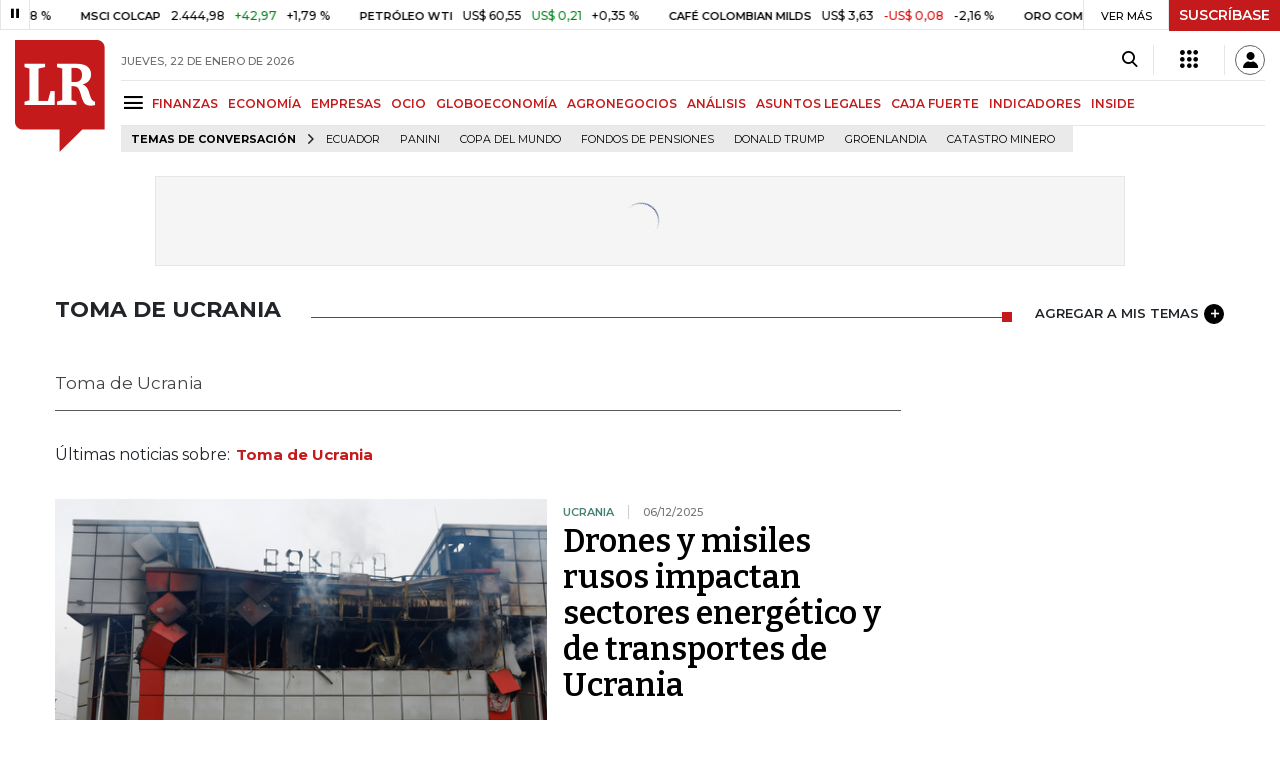

--- FILE ---
content_type: text/html; charset=utf-8
request_url: https://www.larepublica.co/toma-de-ucrania
body_size: 18540
content:
<!DOCTYPE html>
<html lang="es">
<head>
	<meta charset="utf-8" />
<meta http-equiv="x-ua-compatible" content="ie=edge">
<meta name="viewport" content="width=device-width, initial-scale=1.0">
<meta name="author" content="Editorial La República S.A.S." />
<meta name="version" content="7.2.3.0" />
<title>Toma de Ucrania: &#xDA;ltimas noticias econ&#xF3;micas de Toma de Ucrania</title>
<meta name="description" content="&#xDA;ltimas noticias econ&#xF3;micas sobre Toma de Ucrania: art&#xED;culos, videos, fotos y el m&#xE1;s completo an&#xE1;lisis de noticias de Colombia y el mundo sobre Toma de Ucrania| LaRepublica.co" />
<meta name="keywords" content="Construcci&#xF3;n, Comercio, Hacienda, Energ&#xED;a y Minas, Ambiente, Educaci&#xF3;n, Salud, Laboral, Agro, Industria, Automotor, Turismo, Transporte, Comunicaciones, Tecnolog&#xED;a, Bolsas, Bancos, Seguros, Moda, Gastronom&#xED;a, Espect&#xE1;culos, Cultura, Entretenimento, Deporte, Judicial, Legislaci&#xF3;n-marcas" />
<meta name="news_keywords" content="Construcci&#xF3;n, Comercio, Hacienda, Energ&#xED;a y Minas, Ambiente, Educaci&#xF3;n, Salud, Laboral, Agro, Industria, Automotor, Turismo, Transporte, Comunicaciones, Tecnolog&#xED;a, Bolsas, Bancos, Seguros, Moda, Gastronom&#xED;a, Espect&#xE1;culos, Cultura, Entretenimento, Deporte, Judicial, Legislaci&#xF3;n-marcas" />
<link href="https://www.larepublica.co/toma-de-ucrania" rel="canonical" />

            <meta name="twitter:card" content="summary" />
            <meta name="twitter:site" content="@larepublica_co" />
            <meta name="twitter:title" content="Toma de Ucrania: &#xDA;ltimas noticias econ&#xF3;micas de Toma de Ucrania" />
            <meta name="twitter:description" content="&#xDA;ltimas noticias econ&#xF3;micas sobre Toma de Ucrania: art&#xED;culos, videos, fotos y el m&#xE1;s completo an&#xE1;lisis de noticias de Colombia y el mundo sobre Toma de Ucrania| LaRepublica.co" />
            <meta name="twitter:image" content="https://img.lalr.co/images/larepublicacompartir.jpg" />

    <meta property="og:site_name" content="Diario La República">
    <meta property="og:title" content="Toma de Ucrania: &#xDA;ltimas noticias econ&#xF3;micas de Toma de Ucrania" />
    <meta property="og:type" content="website" />
    <meta property="og:url" content="https://www.larepublica.co/toma-de-ucrania" />
    <meta property="og:image" content="https://img.lalr.co/images/larepublicacompartir.jpg?f=jpg" />
    <meta property="og:image:type" content="image/jpeg" />
    <meta property="og:image:alt" content="Toma de Ucrania: &#xDA;ltimas noticias econ&#xF3;micas de Toma de Ucrania" />
    <meta property="og:description" content="&#xDA;ltimas noticias econ&#xF3;micas sobre Toma de Ucrania: art&#xED;culos, videos, fotos y el m&#xE1;s completo an&#xE1;lisis de noticias de Colombia y el mundo sobre Toma de Ucr..." />
    <meta property="og:locale" content="es_CO" />
    <!--Whatsapp-->
    <meta property="og:image" content="https://img.lalr.co/images/larepublicacompartir.jpg?f=jpg" />
    <meta property="og:image:type" content="image/jpeg" />
        <meta property="fb:app_id" content="1571540733171068" />

<link rel="icon" type="image/png" sizes="192x192" href="/__assets/lr/images/favicon/android-icon-192x192.png">
<link rel="icon" type="image/png" sizes="32x32" href="/__assets/lr/images/favicon/favicon-32x32.png">
<link rel="icon" type="image/png" sizes="96x96" href="/__assets/lr/images/favicon/favicon-96x96.png">
<link rel="icon" type="image/png" sizes="16x16" href="/__assets/lr/images/favicon/favicon-16x16.png">
<meta name="msapplication-TileColor" content="#ffffff">
<meta name="msapplication-TileImage" content="/__assets/lr/images/favicon/ms-icon-144x144.png">
<meta name="theme-color" content="#ffffff">



	        <script>
            var adload = new Event('adload');
            dataLayer = [{
                'author': 'larepublica',
                'section': 'etiqueta_Toma de Ucrania',
                'adSection': null,
                'isMobile': false,
                'targetingName': '',
                'targetingId': ''
            }];
        </script>




        <script>
            var eData = {"origin":"La República","title":"Toma de Ucrania: Últimas noticias económicas de Toma de Ucrania","name":"Toma de Ucrania"};
            var eEvent = 'Tag Viewed';
            var env = "prod";
        </script>




<!-- Google Tag Manager -->
<script>
    (function(w, d, s, l, i) {
        w[l] = w[l] || []; w[l].push({
            'gtm.start':
                new Date().getTime(), event: 'gtm.js'
        }); var f = d.getElementsByTagName(s)[0],
            j = d.createElement(s), dl = l != 'dataLayer' ? '&l=' + l : ''; j.async = true; j.src =
                'https://www.googletagmanager.com/gtm.js?id=' + i + dl; f.parentNode.insertBefore(j, f);
    })(window, document, 'script', 'dataLayer', 'GTM-P8ZXZGL');
</script>
<!-- End Google Tag Manager -->

	
	
		<link rel="preload" as="style" href="/__assets/lr/a319/css/lr-bootstrap.min.css" />
	
	<link rel="preconnect" href="https://fonts.googleapis.com">
	<link rel="preconnect" href="https://fonts.gstatic.com" crossorigin>
	<link href="https://fonts.googleapis.com/css2?family=Bitter:wght@400;600&family=Montserrat:wght@300;400;500;600;700&display=swap" rel="stylesheet">
	<link href="https://fonts.gstatic.com/s/bitter/v33/rax8HiqOu8IVPmn7f4xp.woff2" rel="preload" as="font" type="font/woff2" crossorigin />
	<link href="/__assets/lr/fonts/v17/lr-iconfont-desktop.woff2" rel="preload" as="font" type="font/woff2" crossorigin>
	
</head>
<body>
	
		<!-- Google Tag Manager (noscript) -->
		<noscript>
			<iframe src="https://www.googletagmanager.com/ns.html?id=GTM-P8ZXZGL"
					height="0" width="0" style="display:none;visibility:hidden"></iframe>
		</noscript>
		<!-- End Google Tag Manager (noscript) -->
	
	<style id="loading-styles">
    .loading-phrases,
    .loading_screen_spinner {
        backface-visibility: hidden;
        perspective: 1000
    }

    @keyframes loading_screen_animation_spinning {
        0% {
            transform: rotate(0)
        }

        100% {
            transform: rotate(360deg)
        }
    }

    @keyframes loading_screen_animation_move {
        0% {
            opacity: 0;
            transform: translate3d(0, 50%, 0)
        }

        18%,
        2% {
            opacity: 1;
            transform: translate3d(0, 0, 0)
        }

        20%,
        40%,
        60%,
        80% {
            opacity: 0
        }

        22%,
        38% {
            opacity: 1;
            transform: translate3d(0, -150%, 0)
        }

        42%,
        58% {
            opacity: 1;
            transform: translate3d(0, -300%, 0)
        }

        62%,
        78% {
            opacity: 1;
            transform: translate3d(0, -450%, 0)
        }

        82%,
        98% {
            opacity: 1;
            transform: translate3d(0, -600%, 0)
        }

        100% {
            opacity: 0;
            transform: translate3d(0, -600%, 0)
        }
    }

    .loading_screen {
        background: linear-gradient(to bottom, #f9f9f9 10%, #eeeff3 100%);
        left: 0;
        height: 100%;
        position: fixed;
        top: 0;
        width: 100%;
        z-index: 10000;
        display: flex !important;
        flex-direction: column;
        justify-content: center;
        align-items: center;
    }

    .loading_screen_spinner {
        height: 52px;
        width: 52px;
        margin: 0 auto;
        display: block;
        animation: loading_screen_animation_spinning .8s linear infinite
    }

    .loading_screen_logo {
        margin-bottom: 3rem;
        width: 60px;
    }

    #principal-html {
        display: none;
    }
</style>
<div class="loading_screen">
    <div class="loading_screen_logo_wrapper">
        <img width="60"
             height="74"
             alt="La República"
             class="loading_screen_logo"
             src="[data-uri]" />

    </div>
    <div class="loading_screen_center">
        <img alt="."
             width="52"
             height="52"
             class="loading_screen_spinner"
             src="[data-uri]" />
    </div>
</div>
<script>
    var lrLoad = new Event('lrload');
    var loadingRemoved = false;
    var cleanLoading = function () {
        if (!loadingRemoved) {
            loadingRemoved = true;
            document.dispatchEvent(lrLoad);
            document.getElementById('loading-styles').remove();
            document.getElementsByClassName('loading_screen')[0].remove();
        }
    }
    window.addEventListener("load", function () {
        document.dispatchEvent(lrLoad);
    });
</script>
<noscript>
    <style>
        #principal-html {
            display: block;
        }

        .loading_screen {
            display: none;
        }
    </style>
</noscript>
	<div id="principal-html">
		<header id="vue-header" class="" data-mrf-recirculation="Header">
    <div class="container-fluid p-0">
        <div class="header-trade" data-epica-module-name="Banner Indicadores">
            <quote-header-banner ></quote-header-banner>
            <a v-if="hasLoaded && ((user && !user.isSubscriber) || !user)" href="https://suscripciones.larepublica.co/?utm_source=landingLR&utm_medium=botonSuscripcion&utm_id=laRepublica" target="_blank" rel="noopener" class="suscribe">SUSCRÍBASE</a>
        </div>

            <div class="header-top d-flex flex-row" data-epica-module-name="Header">
                        <a href="/" title="La República"><i class="icon-logo-base-lr-small"></i></a>

                <div class="flex-grow-1 ml-3">
                    <div class="conteiner-right">
                        <div class="d-flex align-items-center top-header">
                            <div class="flex-grow-1"><span class="datetoday">JUEVES, 22 DE ENERO DE 2026</span></div>
                            <div class="icons">
                                <div><button aria-label="Search" title="Buscador" type="button" @click="searchBoxIsOpen = true"><i class="icon-search"></i></button></div>
                                <menu-lr-plus-header></menu-lr-plus-header>
                                <user-header-button></user-header-button>
                            </div>
                        </div>
                    </div>
                    <div class="main-menu d-flex flex-row">
                        <div id="menuToggle">
                            <button aria-label="Menu" class="menu-button" @click="showMenu()"><i title="Menú principal" class="icon-menu"></i></button>
                        </div>
                            <div class="menu-item"><a href="https://www.larepublica.co/finanzas" >FINANZAS</a></div>
                            <div class="menu-item"><a href="https://www.larepublica.co/economia" >ECONOM&#xCD;A</a></div>
                            <div class="menu-item"><a href="https://www.larepublica.co/empresas" >EMPRESAS</a></div>
                            <div class="menu-item"><a href="https://www.larepublica.co/ocio" >OCIO</a></div>
                            <div class="menu-item"><a href="https://www.larepublica.co/globoeconomia" >GLOBOECONOM&#xCD;A</a></div>
                            <div class="menu-item"><a href="https://www.agronegocios.co" target='_blank' rel='noopener'>AGRONEGOCIOS</a></div>
                            <div class="menu-item"><a href="https://www.larepublica.co/analisis" >AN&#xC1;LISIS</a></div>
                            <div class="menu-item"><a href="https://www.asuntoslegales.com.co" target='_blank' rel='noopener'>ASUNTOS LEGALES</a></div>
                            <div class="menu-item"><a href="https://www.larepublica.co/caja-fuerte" >CAJA FUERTE</a></div>
                            <div class="menu-item"><a href="https://www.larepublica.co/indicadores-economicos" >INDICADORES</a></div>
                            <div class="menu-item"><a href="https://www.larepublica.co/inside" >INSIDE</a></div>
                    </div>

                        <div class="d-flex">
        <ul class="tags">
            <li><span>TEMAS DE CONVERSACIÓN</span><i class="icon-arrow-right"></i></li>
                <li><a href="https://www.larepublica.co/ecuador">Ecuador</a></li>
                <li><a href="https://www.larepublica.co/panini">Panini</a></li>
                <li><a href="https://www.larepublica.co/copa-del-mundo">Copa del Mundo</a></li>
                <li><a href="https://www.larepublica.co/fondos-de-pensiones">Fondos de Pensiones</a></li>
                <li><a href="https://www.larepublica.co/donald-trump">Donald Trump</a></li>
                <li><a href="https://www.larepublica.co/groenlandia">Groenlandia</a></li>
                <li><a href="https://www.larepublica.co/catastro-minero">catastro minero</a></li>
        </ul>
    </div>

                </div>

            </div>

        <live-banner ></live-banner>
                <banner-elections-2023></banner-elections-2023>

            <div id="ha-header" class="ha-header header-fixed fixed-top" v-bind:class="{show : isHeaderFixed}" data-epica-module-name="Header Fijo" data-mrf-recirculation="Header">
                <div class="d-flex align-items-center">
                        <a href="/" title="La República"><i class="icon-logo-base-lr-small"></i></a>
                    <div id="menuToggle">
                        <button class="menu-button" title="Menú principal" aria-label="Menu" @click="showMenu()"><i title="Menú principal" class="icon-menu"></i></button>
                    </div>
                    <div class="main-menu d-flex flex-row ml-3">
                                <h2>
                                        <a href="/">INICIO</a>
                                </h2>
                                <h1>
                                        <i>TOMA DE UCRANIA</i>
                                </h1>
                        
                    </div>
                    <div class="flex-grow-1"></div>
                    <div class="conteiner-right">
                        <div class="d-flex align-items-center top-header">
                            <div><button type="button" title="Buscador" aria-label="Search" @click="searchBoxIsOpen = true"><i class="icon-search"></i></button></div>
                            <menu-lr-plus-header></menu-lr-plus-header>
                            <user-header-button></user-header-button>
                        </div>
                    </div>
                </div>


        <live-banner ></live-banner>
                    <banner-elections-2023></banner-elections-2023>
            </div>
        <nav class="nav-top" title="Menú principal" v-bind:class="{show : isMenuShow}" data-epica-module-name="Men&#xFA; Lateral" data-mrf-recirculation="Men&#xFA; Lateral">
            <button class="close-menu" aria-label="Close" @click="closeMenu()"><i class="icon-close"></i></button>
            <div class="logomenu">
                    <a href="/" title="La República"><i class="icon-logo-base-lr-small"></i></a>
                <div class="user-name" v-if="user">
                    <div :title="user.completeName" v-html="user.printName"></div>
                    <a @click="logout()" class="logout">Cerrar Sesión</a>
                </div>
            </div>
            <div class="listmenu">
                <ul class="access text-center" v-if="hasLoaded">
                    <template v-if="user">
                        <li v-if="!user.isSubscriber">
                            <div class="susbribe">
                                <a href="https://suscripciones.larepublica.co/?utm_source=landingLR&utm_medium=botonSuscripcion&utm_id=laRepublica" target="_blank" rel="noopener">SUSCRÍBASE</a>
                            </div>
                        </li>
                    </template>
                    <template v-else>
                        <li>
                            <div class="login">
                                <a @click="login()">
                                    <i class="icon-user"></i>INICIAR SESIÓN
                                </a>
                            </div>
                        </li>
                        <li>
                            <div class="suscribe">
                                <a href="https://suscripciones.larepublica.co/?utm_source=landingLR&utm_medium=botonSuscripcion&utm_id=laRepublica" target="_blank" rel="noopener">SUSCRÍBASE</a>
                            </div>
                        </li>
                    </template>
                </ul>

                <ul class="vertical menu">
                        <li class="news"><a class="menu-item finanzasSect"  href="https://www.larepublica.co/finanzas">FINANZAS</a></li>
                        <li class="news"><a class="menu-item economiaSect"  href="https://www.larepublica.co/economia">ECONOM&#xCD;A</a></li>
                        <li class="news"><a class="menu-item empresasSect"  href="https://www.larepublica.co/empresas">EMPRESAS</a></li>
                        <li class="news"><a class="menu-item ocioSect"  href="https://www.larepublica.co/ocio">OCIO</a></li>
                        <li class="news"><a class="menu-item globoeconomiaSect"  href="https://www.larepublica.co/globoeconomia">GLOBOECONOM&#xCD;A</a></li>
                        <li class="news"><a class="menu-item agronegociosSect" target='_blank' rel='noopener' href="https://www.agronegocios.co">AGRONEGOCIOS</a></li>
                        <li class="news"><a class="menu-item analisisSect"  href="https://www.larepublica.co/analisis">AN&#xC1;LISIS</a></li>
                        <li class="news"><a class="menu-item asuntos-legalesSect" target='_blank' rel='noopener' href="https://www.asuntoslegales.com.co">ASUNTOS LEGALES</a></li>
                        <li class="news"><a class="menu-item caja-fuerteSect"  href="https://www.larepublica.co/caja-fuerte">CAJA FUERTE</a></li>
                        <li class="news"><a class="menu-item directorio-empresarialSect" target='_blank' rel='noopener' href="https://empresas.larepublica.co/">DIRECTORIO EMPRESARIAL</a></li>
                    <li class="space"></li>
                        <li class="news"><a class="menu-item consumoSect"  href="https://www.larepublica.co/consumo">CONSUMO</a></li>
                        <li class="news"><a class="menu-item alta-gerenciaSect"  href="https://www.larepublica.co/alta-gerencia">ALTA GERENCIA</a></li>
                        <li class="news"><a class="menu-item finanzas-personalesSect"  href="https://www.larepublica.co/finanzas-personales">FINANZAS PERSONALES</a></li>
                        <li class="news"><a class="menu-item infraestructuraSect"  href="https://www.larepublica.co/infraestructura">INFRAESTRUCTURA</a></li>
                        <li class="news"><a class="menu-item internet-economySect"  href="https://www.larepublica.co/internet-economy">INTERNET ECONOMY</a></li>
                        <li class="news"><a class="menu-item responsabilidad-socialSect"  href="https://www.larepublica.co/responsabilidad-social">RESPONSABILIDAD SOCIAL</a></li>
                        <li class="news"><a class="menu-item salud-ejecutivaSect"  href="https://www.larepublica.co/salud-ejecutiva">SALUD EJECUTIVA</a></li>
                    <li class="space"></li>
                        <li class="news"><a class="menu-item eventosSect"  href="https://www.larepublica.co/foros">EVENTOS</a></li>
                        <li class="news"><a class="menu-item especialesSect"  href="https://www.larepublica.co/especiales">ESPECIALES</a></li>
                        <li class="news"><a class="menu-item comunidad-empresarialSect"  href="https://www.larepublica.co/comunidad-empresarial">COMUNIDAD EMPRESARIAL</a></li>
                        <li class="news"><a class="menu-item socialesSect"  href="https://www.larepublica.co/sociales">SOCIALES</a></li>
                        <li class="news"><a class="menu-item indicadoresSect"  href="https://www.larepublica.co/indicadores-economicos">INDICADORES</a></li>
                        <li class="news"><a class="menu-item insideSect"  href="https://www.larepublica.co/inside">INSIDE</a></li>
                        <li class="news"><a class="menu-item podcastSect"  href="https://www.larepublica.co/podcast">PODCAST</a></li>
                        <li class="news"><a class="menu-item videosSect"  href="https://www.larepublica.co/videos">VIDEOS</a></li>
                        <li class="news"><a class="menu-item obituariosSect"  href="https://www.larepublica.co/obituarios">OBITUARIOS</a></li>
                </ul>
            </div>
        </nav>
        <div class="opacity-menu" @click="closeMenu()" v-bind:class="{show : isMenuShow}"></div>
        <cookies-banner cookies-policy-url="https://www.larepublica.co/politica-de-cookies"></cookies-banner>
    </div>
    <search-box :is-open="searchBoxIsOpen" @closed="searchBoxIsOpen = false" @opened="searchBoxIsOpen = true"></search-box>
</header>

		<div id="vue-container" :class="{'live-on': liveOn}">
			
<div class="text-center mb-4 mt-4">
    <div id="div-gpt-ad-1" class="ad banner"></div>
</div>
<div class="container section sect-tag" data-epica-module-name="Listado Art&#xED;culos">
    <div class="title-section align-middle tagSect d-flex">
        <h1 class="heading-title-sect text-left"><span>Toma de Ucrania</span></h1>
        <div class="lineSecTag flex-grow-1"></div>
            <add-topic @added="addTopic"></add-topic>
    </div>

    <div class="d-flex mb-6 more-news">
        <div class="flex-grow-1 mr-4" id="sticky-anchor-1" data-mrf-recirculation="Listado de Noticias">
                <div class="d-flex align-items-center description-tag">

                    <div class="flex-grow-1">
                        <p>Toma de Ucrania </p>
                    </div>
                </div>
                <div class="mt-5 mb-5">Últimas noticias sobre:<span class="item-tag">Toma de Ucrania</span></div>


            <div class="first-news">
                
    <div class="row m-0 news H_img_title">
        <div class="col-5 pl-0 pr-3">
            <a href="https://www.larepublica.co/globoeconomia/drones-y-misiles-rusos-impactan-sectores-energetico-y-de-transportes-de-ucrania-4286073">
                <div class="containerVideoImage mb-1">
                        <div class="img-wrap">
        <img data-src="https://img.lalr.co/cms/2025/12/06094340/Ataque-ruso-en-Ucrania.png?size=xs"
         class="lazyload"
         data-srcset="https://img.lalr.co/cms/2025/12/06094340/Ataque-ruso-en-Ucrania.png?size=sm 288w, https://img.lalr.co/cms/2025/12/06094340/Ataque-ruso-en-Ucrania.png?size=sm 336w, https://img.lalr.co/cms/2025/12/06094340/Ataque-ruso-en-Ucrania.png?size=sm 480w, https://img.lalr.co/cms/2025/12/06094340/Ataque-ruso-en-Ucrania.png?size=md 768w"
         src="data:image/svg+xml,%3Csvg xmlns='http://www.w3.org/2000/svg' viewBox='0 0 1080 900'%3E%3C/svg%3E" 
         width="1080" 
         height="900"
         alt="Ataque ruso en Ucrania"
         sizes="(max-width: 575px) 100vw, (max-width: 767px) 50vw, (max-width: 1200px) 40vw, 480px"
         data-description="Ataque ruso en Ucrania"
         data-caption="Reuters"
         data-original="https://img.lalr.co/cms/2025/12/06094340/Ataque-ruso-en-Ucrania.png"
         title="Ataque ruso en Ucrania" />
    </div>

                </div>
            </a>
        </div>
        <div class="col-7 pl-0 pr-3">
            <a href="https://www.larepublica.co/globoeconomia/drones-y-misiles-rusos-impactan-sectores-energetico-y-de-transportes-de-ucrania-4286073" class="kicker globoeconomiaSect">Ucrania</a>
            <span class="date-news">06/12/2025</span>
            <h2 class="tt">
                <a href="https://www.larepublica.co/globoeconomia/drones-y-misiles-rusos-impactan-sectores-energetico-y-de-transportes-de-ucrania-4286073" class="globoeconomiaSect">Drones y misiles rusos impactan sectores energético y de transportes de Ucrania</a>
            </h2>
        </div>
    </div>

            </div>
            <div class="row mt-6">
                    <div class="col mb-0">
    <div class="V_Img_Title">
        <a href="https://www.larepublica.co/globoeconomia/rusia-dice-que-derroto-a-un-equipo-de-fuerzas-especiales-ucranianas-en-pokrovsk-4261705">
            <div class="containerVideoImage">
                    <div class="img-wrap">
        <img data-src="https://img.lalr.co/cms/2025/04/18100644/Vladimir-Putin-presidente-de-Rusia-3.png?size=xs"
         class="lazyload"
         data-srcset="https://img.lalr.co/cms/2025/04/18100644/Vladimir-Putin-presidente-de-Rusia-3.png?size=sm 288w, https://img.lalr.co/cms/2025/04/18100644/Vladimir-Putin-presidente-de-Rusia-3.png?size=sm 336w, https://img.lalr.co/cms/2025/04/18100644/Vladimir-Putin-presidente-de-Rusia-3.png?size=sm 480w, https://img.lalr.co/cms/2025/04/18100644/Vladimir-Putin-presidente-de-Rusia-3.png?size=md 768w, https://img.lalr.co/cms/2025/04/18100644/Vladimir-Putin-presidente-de-Rusia-3.png?size=xl 1200w"
         src="data:image/svg+xml,%3Csvg xmlns='http://www.w3.org/2000/svg' viewBox='0 0 1080 900'%3E%3C/svg%3E" width="1080" height="900"
         alt="Vlad&#xED;mir Putin, presidente de Rusia"
         sizes="(max-width: 575px) 100vw, (max-width: 767px) 50vw, (max-width: 1200px) 25vw, 336px"
         data-description="Vlad&#xED;mir Putin, presidente de Rusia"
         data-caption="Reuters"
         data-original="https://img.lalr.co/cms/2025/04/18100644/Vladimir-Putin-presidente-de-Rusia-3.png"
         title="Vlad&#xED;mir Putin, presidente de Rusia" />
    </div>

            </div>
        </a>
        <div class="kicker globoeconomiaSect"><span>Rusia</span></div>
        <h2 class="tt">
            <a href="https://www.larepublica.co/globoeconomia/rusia-dice-que-derroto-a-un-equipo-de-fuerzas-especiales-ucranianas-en-pokrovsk-4261705" class="globoeconomiaSect">Rusia dice que derrotó a un equipo de fuerzas especiales ucranianas en Pokrovsk</a>
        </h2>
    </div>
</div>
                    <div class="col mb-0">
    <div class="V_Img_Title">
        <a href="https://www.larepublica.co/globoeconomia/putin-ordena-un-alto-al-fuego-de-30-horas-el-fin-de-semana-por-la-pascua-en-ucrania-4114129">
            <div class="containerVideoImage">
                    <div class="img-wrap">
        <img data-src="https://img.lalr.co/cms/2025/04/19100308/Vladimir-Putin-presidente-de-Rusia.png?size=xs"
         class="lazyload"
         data-srcset="https://img.lalr.co/cms/2025/04/19100308/Vladimir-Putin-presidente-de-Rusia.png?size=sm 288w, https://img.lalr.co/cms/2025/04/19100308/Vladimir-Putin-presidente-de-Rusia.png?size=sm 336w, https://img.lalr.co/cms/2025/04/19100308/Vladimir-Putin-presidente-de-Rusia.png?size=sm 480w, https://img.lalr.co/cms/2025/04/19100308/Vladimir-Putin-presidente-de-Rusia.png?size=md 768w, https://img.lalr.co/cms/2025/04/19100308/Vladimir-Putin-presidente-de-Rusia.png?size=xl 1200w"
         src="data:image/svg+xml,%3Csvg xmlns='http://www.w3.org/2000/svg' viewBox='0 0 1080 900'%3E%3C/svg%3E" width="1080" height="900"
         alt="Vladimir Putin, presidente de Rusia"
         sizes="(max-width: 575px) 100vw, (max-width: 767px) 50vw, (max-width: 1200px) 25vw, 336px"
         data-description="Vladimir Putin, presidente de Rusia"
         data-caption="Reuters"
         data-original="https://img.lalr.co/cms/2025/04/19100308/Vladimir-Putin-presidente-de-Rusia.png"
         title="Vladimir Putin, presidente de Rusia" />
    </div>

            </div>
        </a>
        <div class="kicker globoeconomiaSect"><span>Rusia</span></div>
        <h2 class="tt">
            <a href="https://www.larepublica.co/globoeconomia/putin-ordena-un-alto-al-fuego-de-30-horas-el-fin-de-semana-por-la-pascua-en-ucrania-4114129" class="globoeconomiaSect">Putin ordena un alto al fuego de 30 horas el fin de semana por la Pascua en Ucrania</a>
        </h2>
    </div>
</div>
            </div>
            <hr />
            <div class="mt-4">

    <div class="row news H_img_V_Title_Lead m-0">
        <div class="col-5 pl-0 pr-3">
            <a href="https://www.larepublica.co/globoeconomia/rusia-reporta-avances-en-la-paz-con-ucrania-pero-contacto-con-ee-uu-es-complicado-4113925">
                    <div class="img-wrap">
        <img data-src="https://img.lalr.co/cms/2025/04/18100644/Vladimir-Putin-presidente-de-Rusia-3.png?size=xs"
         class="lazyload"
         data-srcset="https://img.lalr.co/cms/2025/04/18100644/Vladimir-Putin-presidente-de-Rusia-3.png?size=sm 288w, https://img.lalr.co/cms/2025/04/18100644/Vladimir-Putin-presidente-de-Rusia-3.png?size=sm 336w, https://img.lalr.co/cms/2025/04/18100644/Vladimir-Putin-presidente-de-Rusia-3.png?size=sm 480w, https://img.lalr.co/cms/2025/04/18100644/Vladimir-Putin-presidente-de-Rusia-3.png?size=md 768w, https://img.lalr.co/cms/2025/04/18100644/Vladimir-Putin-presidente-de-Rusia-3.png?size=xl 1200w"
         src="data:image/svg+xml,%3Csvg xmlns='http://www.w3.org/2000/svg' viewBox='0 0 1080 900'%3E%3C/svg%3E" width="1080" height="900"
         alt="Vlad&#xED;mir Putin, presidente de Rusia"
         sizes="(max-width: 575px) 100vw, (max-width: 767px) 50vw, (max-width: 1200px) 25vw, 336px"
         data-description="Vlad&#xED;mir Putin, presidente de Rusia"
         data-caption="Reuters"
         data-original="https://img.lalr.co/cms/2025/04/18100644/Vladimir-Putin-presidente-de-Rusia-3.png"
         title="Vlad&#xED;mir Putin, presidente de Rusia" />
    </div>


            </a>
        </div>
        <div class="col-7 pl-3 pr-3">
            <a href="https://www.larepublica.co/globoeconomia/rusia-reporta-avances-en-la-paz-con-ucrania-pero-contacto-con-ee-uu-es-complicado-4113925" class="kicker globoeconomiaSect">Rusia</a>
            <span class="date-news">18/04/2025</span>
            <h2 class="tt">
                <a href="https://www.larepublica.co/globoeconomia/rusia-reporta-avances-en-la-paz-con-ucrania-pero-contacto-con-ee-uu-es-complicado-4113925" class="globoeconomiaSect">Rusia reporta avances en la paz con Ucrania, pero contacto con EE.UU. es complicado</a>
            </h2>
            <p>El presidente de Estados Unidos, Donald Trump, se alejará de intentar negociar un acuerdo de paz entre Rusia y Ucrania en los próximos días</p>
        </div>
    </div>

    <div class="row news H_img_V_Title_Lead m-0">
        <div class="col-5 pl-0 pr-3">
            <a href="https://www.larepublica.co/globoeconomia/zelenski-dice-que-rusia-ataco-la-infraestructura-electrica-de-ucrania-y-pide-reacciones-4096691">
                    <div class="img-wrap">
        <img data-src="https://img.lalr.co/cms/2025/01/12152521/2025-01-09T114338Z_1262945187_RC2B6CA4Y7VD_RTRMADP_3_UKRAINE-CRISIS-USA-1.jpg?size=xs"
         class="lazyload"
         data-srcset="https://img.lalr.co/cms/2025/01/12152521/2025-01-09T114338Z_1262945187_RC2B6CA4Y7VD_RTRMADP_3_UKRAINE-CRISIS-USA-1.jpg?size=sm 288w, https://img.lalr.co/cms/2025/01/12152521/2025-01-09T114338Z_1262945187_RC2B6CA4Y7VD_RTRMADP_3_UKRAINE-CRISIS-USA-1.jpg?size=sm 336w, https://img.lalr.co/cms/2025/01/12152521/2025-01-09T114338Z_1262945187_RC2B6CA4Y7VD_RTRMADP_3_UKRAINE-CRISIS-USA-1.jpg?size=sm 480w, https://img.lalr.co/cms/2025/01/12152521/2025-01-09T114338Z_1262945187_RC2B6CA4Y7VD_RTRMADP_3_UKRAINE-CRISIS-USA-1.jpg?size=md 768w, https://img.lalr.co/cms/2025/01/12152521/2025-01-09T114338Z_1262945187_RC2B6CA4Y7VD_RTRMADP_3_UKRAINE-CRISIS-USA-1.jpg?size=xl 1200w"
         src="data:image/svg+xml,%3Csvg xmlns='http://www.w3.org/2000/svg' viewBox='0 0 1080 900'%3E%3C/svg%3E" width="1080" height="900"
         alt="Presidente de Ucrania, Volodymyr Zelenski"
         sizes="(max-width: 575px) 100vw, (max-width: 767px) 50vw, (max-width: 1200px) 25vw, 336px"
         data-description="Presidente de Ucrania, Volod&#xED;mir Zelenski"
         data-caption="Reuters"
         data-original="https://img.lalr.co/cms/2025/01/12152521/2025-01-09T114338Z_1262945187_RC2B6CA4Y7VD_RTRMADP_3_UKRAINE-CRISIS-USA-1.jpg"
         title="Presidente de Ucrania, Volodymyr Zelenski" />
    </div>


            </a>
        </div>
        <div class="col-7 pl-3 pr-3">
            <a href="https://www.larepublica.co/globoeconomia/zelenski-dice-que-rusia-ataco-la-infraestructura-electrica-de-ucrania-y-pide-reacciones-4096691" class="kicker globoeconomiaSect">Ucrania</a>
            <span class="date-news">27/03/2025</span>
            <h2 class="tt">
                <a href="https://www.larepublica.co/globoeconomia/zelenski-dice-que-rusia-ataco-la-infraestructura-electrica-de-ucrania-y-pide-reacciones-4096691" class="globoeconomiaSect">Zelenski dice que Rusia atacó la infraestructura eléctrica de Ucrania y pide reacciones</a>
            </h2>
            <p>Estados Unidos anunció el martes acuerdos separados con Kiev y Moscú para pausar los ataques en el mar Negro y contra las instalaciones energéticas del otro</p>
        </div>
    </div>

    <div class="row news H_img_V_Title_Lead m-0">
        <div class="col-5 pl-0 pr-3">
            <a href="https://www.larepublica.co/globoeconomia/en-moscu-ucrania-da-de-baja-a-general-ruso-que-se-encargaba-de-tecnologia-nuclear-4023065">
                    <div class="img-wrap">
        <img data-src="https://img.lalr.co/cms/2024/12/17061324/g46cd07o_igor-kirillov_625x300_17_December_24-1.jpg?size=xs"
         class="lazyload"
         data-srcset="https://img.lalr.co/cms/2024/12/17061324/g46cd07o_igor-kirillov_625x300_17_December_24-1.jpg?size=sm 288w, https://img.lalr.co/cms/2024/12/17061324/g46cd07o_igor-kirillov_625x300_17_December_24-1.jpg?size=sm 336w, https://img.lalr.co/cms/2024/12/17061324/g46cd07o_igor-kirillov_625x300_17_December_24-1.jpg?size=sm 480w, https://img.lalr.co/cms/2024/12/17061324/g46cd07o_igor-kirillov_625x300_17_December_24-1.jpg?size=md 768w, https://img.lalr.co/cms/2024/12/17061324/g46cd07o_igor-kirillov_625x300_17_December_24-1.jpg?size=xl 1200w"
         src="data:image/svg+xml,%3Csvg xmlns='http://www.w3.org/2000/svg' viewBox='0 0 1080 900'%3E%3C/svg%3E" width="1080" height="900"
         alt="Igor Kirillov fue alcanzado por una bomba escondida en una scooter cuando sal&#xED;a de una zona residencial de Mosc&#xFA;"
         sizes="(max-width: 575px) 100vw, (max-width: 767px) 50vw, (max-width: 1200px) 25vw, 336px"
         data-description="Igor Kirillov fue alcanzado por una bomba escondida en una scooter cuando sal&#xED;a de una zona residencial de Mosc&#xFA;"
         data-caption="Reuters"
         data-original="https://img.lalr.co/cms/2024/12/17061324/g46cd07o_igor-kirillov_625x300_17_December_24-1.jpg"
         title="Igor Kirillov fue alcanzado por una bomba escondida en una scooter cuando sal&#xED;a de una zona residencial de Mosc&#xFA;" />
    </div>


            </a>
        </div>
        <div class="col-7 pl-3 pr-3">
            <a href="https://www.larepublica.co/globoeconomia/en-moscu-ucrania-da-de-baja-a-general-ruso-que-se-encargaba-de-tecnologia-nuclear-4023065" class="kicker globoeconomiaSect">Rusia </a>
            <span class="date-news">17/12/2024</span>
            <h2 class="tt">
                <a href="https://www.larepublica.co/globoeconomia/en-moscu-ucrania-da-de-baja-a-general-ruso-que-se-encargaba-de-tecnologia-nuclear-4023065" class="globoeconomiaSect">En Moscú, Ucrania da de baja a general ruso que se encargaba de tecnología nuclear</a>
            </h2>
            <p>Pro primera vez, en suelo ruso, a pocos kilómetros del Kremlin, las fuerzas ucranianas confirmaron el asesinato de un general ruso </p>
        </div>
    </div>

    <div class="row news H_img_V_Title_Lead m-0">
        <div class="col-5 pl-0 pr-3">
            <a href="https://www.larepublica.co/globoeconomia/espana-pide-unas-lineas-rojas-en-las-conversaciones-con-los-nuevos-dirigentes-sirios-4020064">
                    <div class="img-wrap">
        <img data-src="https://img.lalr.co/cms/2024/12/12140953/El-ministro-espanol-de-Asuntos-Exteriores-Jose-Luis-Albares.jpg?size=xs"
         class="lazyload"
         data-srcset="https://img.lalr.co/cms/2024/12/12140953/El-ministro-espanol-de-Asuntos-Exteriores-Jose-Luis-Albares.jpg?size=sm 288w, https://img.lalr.co/cms/2024/12/12140953/El-ministro-espanol-de-Asuntos-Exteriores-Jose-Luis-Albares.jpg?size=sm 336w, https://img.lalr.co/cms/2024/12/12140953/El-ministro-espanol-de-Asuntos-Exteriores-Jose-Luis-Albares.jpg?size=sm 480w, https://img.lalr.co/cms/2024/12/12140953/El-ministro-espanol-de-Asuntos-Exteriores-Jose-Luis-Albares.jpg?size=md 768w, https://img.lalr.co/cms/2024/12/12140953/El-ministro-espanol-de-Asuntos-Exteriores-Jose-Luis-Albares.jpg?size=xl 1200w"
         src="data:image/svg+xml,%3Csvg xmlns='http://www.w3.org/2000/svg' viewBox='0 0 1080 900'%3E%3C/svg%3E" width="1080" height="900"
         alt="El ministro espa&#xF1;ol de Asuntos Exteriores, Jos&#xE9; Luis Albares"
         sizes="(max-width: 575px) 100vw, (max-width: 767px) 50vw, (max-width: 1200px) 25vw, 336px"
         data-description="El ministro espa&#xF1;ol de Asuntos Exteriores, Jos&#xE9; Luis Albares"
         data-caption="Expansi&#xF3;n"
         data-original="https://img.lalr.co/cms/2024/12/12140953/El-ministro-espanol-de-Asuntos-Exteriores-Jose-Luis-Albares.jpg"
         title="El ministro espa&#xF1;ol de Asuntos Exteriores, Jos&#xE9; Luis Albares" />
    </div>


            </a>
        </div>
        <div class="col-7 pl-3 pr-3">
            <a href="https://www.larepublica.co/globoeconomia/espana-pide-unas-lineas-rojas-en-las-conversaciones-con-los-nuevos-dirigentes-sirios-4020064" class="kicker globoeconomiaSect">Espa&#xF1;a</a>
            <span class="date-news">12/12/2024</span>
            <h2 class="tt">
                <a href="https://www.larepublica.co/globoeconomia/espana-pide-unas-lineas-rojas-en-las-conversaciones-con-los-nuevos-dirigentes-sirios-4020064" class="globoeconomiaSect">España pide unas "líneas rojas" en las conversaciones con los nuevos dirigentes sirios</a>
            </h2>
            <p>El mundo está pendiente de si los nuevos gobernantes de Siria son capaces de estabilizar el país y evitar una venganza violenta</p>
        </div>
    </div>

    <div class="row news H_img_V_Title_Lead m-0">
        <div class="col-5 pl-0 pr-3">
            <a href="https://www.larepublica.co/globoeconomia/investigadores-ucranianos-estan-estudiando-los-restos-de-un-nuevo-misil-balistico-ruso-4005847">
                    <div class="img-wrap">
        <img data-src="https://img.lalr.co/cms/2024/11/24093026/Los-bomberos-trabajan-en-el-lugar-del-ataque-con-misiles-rusos.png?size=xs"
         class="lazyload"
         data-srcset="https://img.lalr.co/cms/2024/11/24093026/Los-bomberos-trabajan-en-el-lugar-del-ataque-con-misiles-rusos.png?size=sm 288w, https://img.lalr.co/cms/2024/11/24093026/Los-bomberos-trabajan-en-el-lugar-del-ataque-con-misiles-rusos.png?size=sm 336w, https://img.lalr.co/cms/2024/11/24093026/Los-bomberos-trabajan-en-el-lugar-del-ataque-con-misiles-rusos.png?size=sm 480w, https://img.lalr.co/cms/2024/11/24093026/Los-bomberos-trabajan-en-el-lugar-del-ataque-con-misiles-rusos.png?size=md 768w, https://img.lalr.co/cms/2024/11/24093026/Los-bomberos-trabajan-en-el-lugar-del-ataque-con-misiles-rusos.png?size=xl 1200w"
         src="data:image/svg+xml,%3Csvg xmlns='http://www.w3.org/2000/svg' viewBox='0 0 1080 900'%3E%3C/svg%3E" width="1080" height="900"
         alt="Los bomberos trabajan en el lugar del ataque con misiles rusos"
         sizes="(max-width: 575px) 100vw, (max-width: 767px) 50vw, (max-width: 1200px) 25vw, 336px"
         data-description="Los bomberos trabajan en el lugar del ataque con misiles rusos"
         data-caption="Reuters"
         data-original="https://img.lalr.co/cms/2024/11/24093026/Los-bomberos-trabajan-en-el-lugar-del-ataque-con-misiles-rusos.png"
         title="Los bomberos trabajan en el lugar del ataque con misiles rusos" />
    </div>


            </a>
        </div>
        <div class="col-7 pl-3 pr-3">
            <a href="https://www.larepublica.co/globoeconomia/investigadores-ucranianos-estan-estudiando-los-restos-de-un-nuevo-misil-balistico-ruso-4005847" class="kicker globoeconomiaSect">Ucrania</a>
            <span class="date-news">24/11/2024</span>
            <h2 class="tt">
                <a href="https://www.larepublica.co/globoeconomia/investigadores-ucranianos-estan-estudiando-los-restos-de-un-nuevo-misil-balistico-ruso-4005847" class="globoeconomiaSect">Investigadores ucranianos están estudiando los restos de un nuevo misil balístico ruso</a>
            </h2>
            <p>Los restos calcinados y desmenuzados se encontraban en un hangar de una instalación que realiza análisis forenses de armas</p>
        </div>
    </div>

    <div class="row news H_img_V_Title_Lead m-0">
        <div class="col-5 pl-0 pr-3">
            <a href="https://www.larepublica.co/globoeconomia/ucrania-ha-perdido-mas-de-40-del-territorio-que-poseia-de-la-region-rusa-de-kursk-4005642">
                    <div class="img-wrap">
        <img data-src="https://img.lalr.co/cms/2024/11/23091836/Una-vista-muestra-un-puente-destruido-en-la-ciudad-de-Pokrovsk.png?size=xs"
         class="lazyload"
         data-srcset="https://img.lalr.co/cms/2024/11/23091836/Una-vista-muestra-un-puente-destruido-en-la-ciudad-de-Pokrovsk.png?size=sm 288w, https://img.lalr.co/cms/2024/11/23091836/Una-vista-muestra-un-puente-destruido-en-la-ciudad-de-Pokrovsk.png?size=sm 336w, https://img.lalr.co/cms/2024/11/23091836/Una-vista-muestra-un-puente-destruido-en-la-ciudad-de-Pokrovsk.png?size=sm 480w, https://img.lalr.co/cms/2024/11/23091836/Una-vista-muestra-un-puente-destruido-en-la-ciudad-de-Pokrovsk.png?size=md 768w, https://img.lalr.co/cms/2024/11/23091836/Una-vista-muestra-un-puente-destruido-en-la-ciudad-de-Pokrovsk.png?size=xl 1200w"
         src="data:image/svg+xml,%3Csvg xmlns='http://www.w3.org/2000/svg' viewBox='0 0 1080 900'%3E%3C/svg%3E" width="1080" height="900"
         alt="Una vista muestra un puente destruido en la ciudad de Pokrovsk"
         sizes="(max-width: 575px) 100vw, (max-width: 767px) 50vw, (max-width: 1200px) 25vw, 336px"
         data-description="Una vista muestra un puente destruido en la ciudad de Pokrovsk"
         data-caption="Reuters"
         data-original="https://img.lalr.co/cms/2024/11/23091836/Una-vista-muestra-un-puente-destruido-en-la-ciudad-de-Pokrovsk.png"
         title="Una vista muestra un puente destruido en la ciudad de Pokrovsk" />
    </div>


            </a>
        </div>
        <div class="col-7 pl-3 pr-3">
            <a href="https://www.larepublica.co/globoeconomia/ucrania-ha-perdido-mas-de-40-del-territorio-que-poseia-de-la-region-rusa-de-kursk-4005642" class="kicker globoeconomiaSect">Ucrania</a>
            <span class="date-news">23/11/2024</span>
            <h2 class="tt">
                <a href="https://www.larepublica.co/globoeconomia/ucrania-ha-perdido-mas-de-40-del-territorio-que-poseia-de-la-region-rusa-de-kursk-4005642" class="globoeconomiaSect">Ucrania ha perdido más de 40% del territorio que poseía de la región rusa de Kursk</a>
            </h2>
            <p>Rusia ha desplegado unos 59.000 soldados en la región de Kursk desde que las fuerzas de Kiev irrumpieron y avanzaron rápidamente</p>
        </div>
    </div>

    <div class="row news H_img_V_Title_Lead m-0">
        <div class="col-5 pl-0 pr-3">
            <a href="https://www.larepublica.co/globoeconomia/paises-de-latinoamerica-abogan-contra-escalada-armamentistica-entre-ucrania-y-rusia-4003300">
                    <div class="img-wrap">
        <img data-src="https://img.lalr.co/cms/2024/11/19124417/misiles.jpg?size=xs"
         class="lazyload"
         data-srcset="https://img.lalr.co/cms/2024/11/19124417/misiles.jpg?size=sm 288w, https://img.lalr.co/cms/2024/11/19124417/misiles.jpg?size=sm 336w, https://img.lalr.co/cms/2024/11/19124417/misiles.jpg?size=sm 480w, https://img.lalr.co/cms/2024/11/19124417/misiles.jpg?size=md 768w, https://img.lalr.co/cms/2024/11/19124417/misiles.jpg?size=xl 1200w"
         src="data:image/svg+xml,%3Csvg xmlns='http://www.w3.org/2000/svg' viewBox='0 0 1080 900'%3E%3C/svg%3E" width="1080" height="900"
         alt="Estos misiles guiados supers&#xF3;nicos tienen un alcance de unos 300 kil&#xF3;metros"
         sizes="(max-width: 575px) 100vw, (max-width: 767px) 50vw, (max-width: 1200px) 25vw, 336px"
         data-description="Estos misiles guiados supers&#xF3;nicos tienen un alcance de unos 300 kil&#xF3;metros"
         data-caption="Bloomberg"
         data-original="https://img.lalr.co/cms/2024/11/19124417/misiles.jpg"
         title="Misiles" />
    </div>


            </a>
        </div>
        <div class="col-7 pl-3 pr-3">
            <a href="https://www.larepublica.co/globoeconomia/paises-de-latinoamerica-abogan-contra-escalada-armamentistica-entre-ucrania-y-rusia-4003300" class="kicker globoeconomiaSect">Ucrania</a>
            <span class="date-news">20/11/2024</span>
            <h2 class="tt">
                <a href="https://www.larepublica.co/globoeconomia/paises-de-latinoamerica-abogan-contra-escalada-armamentistica-entre-ucrania-y-rusia-4003300" class="globoeconomiaSect">Países de Latinoamérica abogan contra escalada armamentística entre Ucrania y Rusia</a>
            </h2>
            <p>Kiev ha estado presionando a sus socios occidentales para obtener permiso para utilizar estas armas para atacar objetivos en Rusia</p>
        </div>
    </div>

    <div class="row news H_img_V_Title_Lead m-0">
        <div class="col-5 pl-0 pr-3">
            <a href="https://www.larepublica.co/globoeconomia/zelenski-le-va-a-presentar-a-joe-biden-un-plan-para-poner-fin-a-la-guerra-con-rusia-3938097">
                    <div class="img-wrap">
        <img data-src="https://img.lalr.co/cms/2024/06/13172611/2024-06-07T110024Z_1061901267_RC2B68ACPU1R_RTRMADP_3_UKRAINE-CRISIS-BIDEN-ZELENSKIY-1.jpg?size=xs"
         class="lazyload"
         data-srcset="https://img.lalr.co/cms/2024/06/13172611/2024-06-07T110024Z_1061901267_RC2B68ACPU1R_RTRMADP_3_UKRAINE-CRISIS-BIDEN-ZELENSKIY-1.jpg?size=sm 288w, https://img.lalr.co/cms/2024/06/13172611/2024-06-07T110024Z_1061901267_RC2B68ACPU1R_RTRMADP_3_UKRAINE-CRISIS-BIDEN-ZELENSKIY-1.jpg?size=sm 336w, https://img.lalr.co/cms/2024/06/13172611/2024-06-07T110024Z_1061901267_RC2B68ACPU1R_RTRMADP_3_UKRAINE-CRISIS-BIDEN-ZELENSKIY-1.jpg?size=sm 480w, https://img.lalr.co/cms/2024/06/13172611/2024-06-07T110024Z_1061901267_RC2B68ACPU1R_RTRMADP_3_UKRAINE-CRISIS-BIDEN-ZELENSKIY-1.jpg?size=md 768w, https://img.lalr.co/cms/2024/06/13172611/2024-06-07T110024Z_1061901267_RC2B68ACPU1R_RTRMADP_3_UKRAINE-CRISIS-BIDEN-ZELENSKIY-1.jpg?size=xl 1200w"
         src="data:image/svg+xml,%3Csvg xmlns='http://www.w3.org/2000/svg' viewBox='0 0 1080 900'%3E%3C/svg%3E" width="1080" height="900"
         alt="Biden y Zelenski"
         sizes="(max-width: 575px) 100vw, (max-width: 767px) 50vw, (max-width: 1200px) 25vw, 336px"
         data-description="Biden y Zelenski"
         data-caption="Reuters"
         data-original="https://img.lalr.co/cms/2024/06/13172611/2024-06-07T110024Z_1061901267_RC2B68ACPU1R_RTRMADP_3_UKRAINE-CRISIS-BIDEN-ZELENSKIY-1.jpg"
         title="Biden y Zelenski" />
    </div>


            </a>
        </div>
        <div class="col-7 pl-3 pr-3">
            <a href="https://www.larepublica.co/globoeconomia/zelenski-le-va-a-presentar-a-joe-biden-un-plan-para-poner-fin-a-la-guerra-con-rusia-3938097" class="kicker globoeconomiaSect">Ucrania</a>
            <span class="date-news">27/08/2024</span>
            <h2 class="tt">
                <a href="https://www.larepublica.co/globoeconomia/zelenski-le-va-a-presentar-a-joe-biden-un-plan-para-poner-fin-a-la-guerra-con-rusia-3938097" class="globoeconomiaSect">Zelenski le va a presentar a Joe Biden un plan para poner fin a la guerra con Rusia</a>
            </h2>
            <p>Zelenski afirmó en una conferencia de prensa que la incursión de Kiev en la región rusa de Kursk hace tres semanas forma parte de ese plan</p>
        </div>
    </div>

    <div class="row news H_img_V_Title_Lead m-0">
        <div class="col-5 pl-0 pr-3">
            <a href="https://www.larepublica.co/globoeconomia/rusia-afirma-haber-atacado-a-fuerzas-ucranianas-en-el-frente-de-la-region-de-kursk-3936956">
                    <div class="img-wrap">
        <img data-src="https://img.lalr.co/cms/2024/08/26082538/Efectos-de-ataque-con-misiles-rusos-1.jpg?size=xs"
         class="lazyload"
         data-srcset="https://img.lalr.co/cms/2024/08/26082538/Efectos-de-ataque-con-misiles-rusos-1.jpg?size=sm 288w, https://img.lalr.co/cms/2024/08/26082538/Efectos-de-ataque-con-misiles-rusos-1.jpg?size=sm 336w, https://img.lalr.co/cms/2024/08/26082538/Efectos-de-ataque-con-misiles-rusos-1.jpg?size=sm 480w, https://img.lalr.co/cms/2024/08/26082538/Efectos-de-ataque-con-misiles-rusos-1.jpg?size=md 768w, https://img.lalr.co/cms/2024/08/26082538/Efectos-de-ataque-con-misiles-rusos-1.jpg?size=xl 1200w"
         src="data:image/svg+xml,%3Csvg xmlns='http://www.w3.org/2000/svg' viewBox='0 0 1080 900'%3E%3C/svg%3E" width="1080" height="900"
         alt="Efectos de ataque con misiles rusos"
         sizes="(max-width: 575px) 100vw, (max-width: 767px) 50vw, (max-width: 1200px) 25vw, 336px"
         data-description="Efectos de ataque con misiles rusos"
         data-caption="Reuters"
         data-original="https://img.lalr.co/cms/2024/08/26082538/Efectos-de-ataque-con-misiles-rusos-1.jpg"
         title="Efectos de ataque con misiles rusos" />
    </div>


            </a>
        </div>
        <div class="col-7 pl-3 pr-3">
            <a href="https://www.larepublica.co/globoeconomia/rusia-afirma-haber-atacado-a-fuerzas-ucranianas-en-el-frente-de-la-region-de-kursk-3936956" class="kicker globoeconomiaSect">Rusia</a>
            <span class="date-news">26/08/2024</span>
            <h2 class="tt">
                <a href="https://www.larepublica.co/globoeconomia/rusia-afirma-haber-atacado-a-fuerzas-ucranianas-en-el-frente-de-la-region-de-kursk-3936956" class="globoeconomiaSect">Rusia afirma haber atacado a fuerzas ucranianas en el frente de la región de Kursk</a>
            </h2>
            <p>El presidente ucraniano, Volodimir Zelenski, dijo que sus fuerzas habían avanzado hasta 3 kilómetros (1,86 millas) en la región rusa</p>
        </div>
    </div>

    <div class="row news H_img_V_Title_Lead m-0">
        <div class="col-5 pl-0 pr-3">
            <a href="https://www.larepublica.co/globoeconomia/ucrania-dice-que-ataco-puentes-en-region-de-kursk-con-cohetes-fabricados-en-ee-uu-3933865">
                    <div class="img-wrap">
        <img data-src="https://img.lalr.co/cms/2024/08/21101219/AP24217408194885-1724222159.jpg?size=xs"
         class="lazyload"
         data-srcset="https://img.lalr.co/cms/2024/08/21101219/AP24217408194885-1724222159.jpg?size=sm 288w, https://img.lalr.co/cms/2024/08/21101219/AP24217408194885-1724222159.jpg?size=sm 336w, https://img.lalr.co/cms/2024/08/21101219/AP24217408194885-1724222159.jpg?size=sm 480w, https://img.lalr.co/cms/2024/08/21101219/AP24217408194885-1724222159.jpg?size=md 768w, https://img.lalr.co/cms/2024/08/21101219/AP24217408194885-1724222159.jpg?size=xl 1200w"
         src="data:image/svg+xml,%3Csvg xmlns='http://www.w3.org/2000/svg' viewBox='0 0 1080 900'%3E%3C/svg%3E" width="1080" height="900"
         alt="Los drones fueron dirigidos desde Ucrania con destino a Mosc&#xFA;, las fuerzas rusas los derribaron"
         sizes="(max-width: 575px) 100vw, (max-width: 767px) 50vw, (max-width: 1200px) 25vw, 336px"
         data-description="Los drones fueron dirigidos desde Ucrania con destino a Mosc&#xFA;, las fuerzas rusas los derribaron"
         data-caption="Reuters"
         data-original="https://img.lalr.co/cms/2024/08/21101219/AP24217408194885-1724222159.jpg"
         title="Los drones fueron dirigidos desde Ucrania con destino a Mosc&#xFA;, las fuerzas rusas los derribaron" />
    </div>


            </a>
        </div>
        <div class="col-7 pl-3 pr-3">
            <a href="https://www.larepublica.co/globoeconomia/ucrania-dice-que-ataco-puentes-en-region-de-kursk-con-cohetes-fabricados-en-ee-uu-3933865" class="kicker globoeconomiaSect">Ucrania</a>
            <span class="date-news">21/08/2024</span>
            <h2 class="tt">
                <a href="https://www.larepublica.co/globoeconomia/ucrania-dice-que-ataco-puentes-en-region-de-kursk-con-cohetes-fabricados-en-ee-uu-3933865" class="globoeconomiaSect">Ucrania atacó sin éxito a la capital rusa en una de las mayores embestidas de drones</a>
            </h2>
            <p>Funcionarios rusos han dicho que Ucrania dañó o destruyó al menos tres puentes sobre el río Seym desde que Kiev lanzó un gran asalto</p>
        </div>
    </div>

    <div class="row news H_img_V_Title_Lead m-0">
        <div class="col-5 pl-0 pr-3">
            <a href="https://www.larepublica.co/globoeconomia/rusia-dice-que-ucrania-destruyo-un-tercer-puente-en-su-ofensiva-en-la-region-de-kursk-3932747">
                    <div class="img-wrap">
        <img data-src="https://img.lalr.co/cms/2024/08/19102357/Soldado-ucraniano-en-la-region-de-Kursk.png?size=xs"
         class="lazyload"
         data-srcset="https://img.lalr.co/cms/2024/08/19102357/Soldado-ucraniano-en-la-region-de-Kursk.png?size=sm 288w, https://img.lalr.co/cms/2024/08/19102357/Soldado-ucraniano-en-la-region-de-Kursk.png?size=sm 336w, https://img.lalr.co/cms/2024/08/19102357/Soldado-ucraniano-en-la-region-de-Kursk.png?size=sm 480w, https://img.lalr.co/cms/2024/08/19102357/Soldado-ucraniano-en-la-region-de-Kursk.png?size=md 768w, https://img.lalr.co/cms/2024/08/19102357/Soldado-ucraniano-en-la-region-de-Kursk.png?size=xl 1200w"
         src="data:image/svg+xml,%3Csvg xmlns='http://www.w3.org/2000/svg' viewBox='0 0 1080 900'%3E%3C/svg%3E" width="1080" height="900"
         alt="Soldado ucraniano en la regi&#xF3;n de Kursk"
         sizes="(max-width: 575px) 100vw, (max-width: 767px) 50vw, (max-width: 1200px) 25vw, 336px"
         data-description="Soldado ucraniano en la regi&#xF3;n de Kursk"
         data-caption="Reuters"
         data-original="https://img.lalr.co/cms/2024/08/19102357/Soldado-ucraniano-en-la-region-de-Kursk.png"
         title="Soldado ucraniano en la regi&#xF3;n de Kursk" />
    </div>


            </a>
        </div>
        <div class="col-7 pl-3 pr-3">
            <a href="https://www.larepublica.co/globoeconomia/rusia-dice-que-ucrania-destruyo-un-tercer-puente-en-su-ofensiva-en-la-region-de-kursk-3932747" class="kicker globoeconomiaSect">Rusia</a>
            <span class="date-news">19/08/2024</span>
            <h2 class="tt">
                <a href="https://www.larepublica.co/globoeconomia/rusia-dice-que-ucrania-destruyo-un-tercer-puente-en-su-ofensiva-en-la-region-de-kursk-3932747" class="globoeconomiaSect">Rusia dice que Ucrania destruyó un tercer puente en su ofensiva en la región de Kursk</a>
            </h2>
            <p>Ucrania afirma que se ha apoderado de más de 80 asentamientos en un área que abarca más de 1.150 kilómetros cuadrado de Kursk</p>
        </div>
    </div>

    <div class="row news H_img_V_Title_Lead m-0">
        <div class="col-5 pl-0 pr-3">
            <a href="https://www.larepublica.co/globoeconomia/rusia-dice-que-ucrania-uso-cohetes-de-occidente-para-destruir-un-puente-en-kursk-3932353">
                    <div class="img-wrap">
        <img data-src="https://img.lalr.co/cms/2024/08/17081431/Guerra-entre-Rusia-y-Ucrania-en-la-region-de-Kursk.png?size=xs"
         class="lazyload"
         data-srcset="https://img.lalr.co/cms/2024/08/17081431/Guerra-entre-Rusia-y-Ucrania-en-la-region-de-Kursk.png?size=sm 288w, https://img.lalr.co/cms/2024/08/17081431/Guerra-entre-Rusia-y-Ucrania-en-la-region-de-Kursk.png?size=sm 336w, https://img.lalr.co/cms/2024/08/17081431/Guerra-entre-Rusia-y-Ucrania-en-la-region-de-Kursk.png?size=sm 480w, https://img.lalr.co/cms/2024/08/17081431/Guerra-entre-Rusia-y-Ucrania-en-la-region-de-Kursk.png?size=md 768w, https://img.lalr.co/cms/2024/08/17081431/Guerra-entre-Rusia-y-Ucrania-en-la-region-de-Kursk.png?size=xl 1200w"
         src="data:image/svg+xml,%3Csvg xmlns='http://www.w3.org/2000/svg' viewBox='0 0 1080 900'%3E%3C/svg%3E" width="1080" height="900"
         alt="Guerra entre Rusia y Ucrania en la regi&#xF3;n de Kursk"
         sizes="(max-width: 575px) 100vw, (max-width: 767px) 50vw, (max-width: 1200px) 25vw, 336px"
         data-description="Guerra entre Rusia y Ucrania en la regi&#xF3;n de Kursk"
         data-caption="Reuters"
         data-original="https://img.lalr.co/cms/2024/08/17081431/Guerra-entre-Rusia-y-Ucrania-en-la-region-de-Kursk.png"
         title="Guerra entre Rusia y Ucrania en la regi&#xF3;n de Kursk" />
    </div>


            </a>
        </div>
        <div class="col-7 pl-3 pr-3">
            <a href="https://www.larepublica.co/globoeconomia/rusia-dice-que-ucrania-uso-cohetes-de-occidente-para-destruir-un-puente-en-kursk-3932353" class="kicker globoeconomiaSect">Ucrania</a>
            <span class="date-news">17/08/2024</span>
            <h2 class="tt">
                <a href="https://www.larepublica.co/globoeconomia/rusia-dice-que-ucrania-uso-cohetes-de-occidente-para-destruir-un-puente-en-kursk-3932353" class="globoeconomiaSect">Rusia dice que Ucrania usó cohetes de occidente para destruir un puente en Kursk</a>
            </h2>
            <p>El jefe del Ejército ucraniano, Oleksandr Syrskyi, dijo que las fuerzas de Kiev habían avanzado entre uno y tres kilómetros en algunas zonas</p>
        </div>
    </div>

    <div class="row news H_img_V_Title_Lead m-0">
        <div class="col-5 pl-0 pr-3">
            <a href="https://www.larepublica.co/globoeconomia/rusia-golpea-el-sistema-electrico-de-ucrania-por-octava-vez-desde-marzo-3892417">
                    <div class="img-wrap">
        <img data-src="https://img.lalr.co/cms/2024/06/22115012/413145867-1.jpg?size=xs"
         class="lazyload"
         data-srcset="https://img.lalr.co/cms/2024/06/22115012/413145867-1.jpg?size=sm 288w, https://img.lalr.co/cms/2024/06/22115012/413145867-1.jpg?size=sm 336w, https://img.lalr.co/cms/2024/06/22115012/413145867-1.jpg?size=sm 480w, https://img.lalr.co/cms/2024/06/22115012/413145867-1.jpg?size=md 768w, https://img.lalr.co/cms/2024/06/22115012/413145867-1.jpg?size=xl 1200w"
         src="data:image/svg+xml,%3Csvg xmlns='http://www.w3.org/2000/svg' viewBox='0 0 1080 900'%3E%3C/svg%3E" width="1080" height="900"
         alt="Rusia golpea el sistema el&#xE9;ctrico de Ucrania por octava vez desde marzo"
         sizes="(max-width: 575px) 100vw, (max-width: 767px) 50vw, (max-width: 1200px) 25vw, 336px"
         data-description="Los equipos de la red el&#xE9;ctrica en las regiones del extremo occidental de Lviv y del sureste de Zaporizhzhia fueron alcanzados por ataques a&#xE9;reos rusos durante la noche.&#xA0;"
         data-caption="Bloomberg"
         data-original="https://img.lalr.co/cms/2024/06/22115012/413145867-1.jpg"
         title="Rusia golpea el sistema el&#xE9;ctrico de Ucrania por octava vez desde marzo" />
    </div>


            </a>
        </div>
        <div class="col-7 pl-3 pr-3">
            <a href="https://www.larepublica.co/globoeconomia/rusia-golpea-el-sistema-electrico-de-ucrania-por-octava-vez-desde-marzo-3892417" class="kicker globoeconomiaSect">Rusia</a>
            <span class="date-news">22/06/2024</span>
            <h2 class="tt">
                <a href="https://www.larepublica.co/globoeconomia/rusia-golpea-el-sistema-electrico-de-ucrania-por-octava-vez-desde-marzo-3892417" class="globoeconomiaSect">Rusia llevó a cabo un octavo ataque contra sistema eléctrico de Ucrania desde marzo</a>
            </h2>
            <p>Al menos tres personas murieron y 37 resultaron heridas en uno de los distritos más densamente poblados de la ciudad del noreste</p>
        </div>
    </div>

    <div class="row news H_img_V_Title_Lead m-0">
        <div class="col-5 pl-0 pr-3">
            <a href="https://www.larepublica.co/economia/petro-no-estara-en-la-cumbre-por-la-paz-en-ucrania-por-estar-alineada-con-la-guerra-3881715">
                    <div class="img-wrap">
        <img data-src="https://img.lalr.co/cms/2024/06/13071847/53787531458_6c3b5f9ee4_o-2.jpg?size=xs"
         class="lazyload"
         data-srcset="https://img.lalr.co/cms/2024/06/13071847/53787531458_6c3b5f9ee4_o-2.jpg?size=sm 288w, https://img.lalr.co/cms/2024/06/13071847/53787531458_6c3b5f9ee4_o-2.jpg?size=sm 336w, https://img.lalr.co/cms/2024/06/13071847/53787531458_6c3b5f9ee4_o-2.jpg?size=sm 480w, https://img.lalr.co/cms/2024/06/13071847/53787531458_6c3b5f9ee4_o-2.jpg?size=md 768w, https://img.lalr.co/cms/2024/06/13071847/53787531458_6c3b5f9ee4_o-2.jpg?size=xl 1200w"
         src="data:image/svg+xml,%3Csvg xmlns='http://www.w3.org/2000/svg' viewBox='0 0 1080 900'%3E%3C/svg%3E" width="1080" height="900"
         alt="Presidente Gustavo Petro en Suecia"
         sizes="(max-width: 575px) 100vw, (max-width: 767px) 50vw, (max-width: 1200px) 25vw, 336px"
         data-description="Presidente Gustavo Petro en Suecia"
         data-caption="Presidencia de la Rep&#xFA;blica"
         data-original="https://img.lalr.co/cms/2024/06/13071847/53787531458_6c3b5f9ee4_o-2.jpg"
         title="Presidente Gustavo Petro en Suecia" />
    </div>


            </a>
        </div>
        <div class="col-7 pl-3 pr-3">
            <a href="https://www.larepublica.co/economia/petro-no-estara-en-la-cumbre-por-la-paz-en-ucrania-por-estar-alineada-con-la-guerra-3881715" class="kicker economiaSect">Hacienda</a>
            <span class="date-news">15/06/2024</span>
            <h2 class="tt">
                <a href="https://www.larepublica.co/economia/petro-no-estara-en-la-cumbre-por-la-paz-en-ucrania-por-estar-alineada-con-la-guerra-3881715" class="economiaSect">Petro no estará en la Cumbre por la Paz en Ucrania "por estar alineada con la guerra"</a>
            </h2>
            <p>Aseguró en su cuenta de X que "el escenario del foro de Suiza no es un foro libre para discutir los caminos de la paz entre Rusia y Ucrania"</p>
        </div>
    </div>

    <div class="row news H_img_V_Title_Lead m-0">
        <div class="col-5 pl-0 pr-3">
            <a href="https://www.larepublica.co/globoeconomia/politico-dice-que-biden-autorizo-a-ucrania-para-usar-armas-de-ee-uu-dentro-de-rusia-3871893">
                    <div class="img-wrap">
        <img data-src="https://img.lalr.co/cms/2024/02/21153227/BIDEN.jpg?size=xs"
         class="lazyload"
         data-srcset="https://img.lalr.co/cms/2024/02/21153227/BIDEN.jpg?size=sm 288w, https://img.lalr.co/cms/2024/02/21153227/BIDEN.jpg?size=sm 336w, https://img.lalr.co/cms/2024/02/21153227/BIDEN.jpg?size=sm 480w, https://img.lalr.co/cms/2024/02/21153227/BIDEN.jpg?size=md 768w, https://img.lalr.co/cms/2024/02/21153227/BIDEN.jpg?size=xl 1200w"
         src="data:image/svg+xml,%3Csvg xmlns='http://www.w3.org/2000/svg' viewBox='0 0 1080 900'%3E%3C/svg%3E" width="1080" height="900"
         alt="Joe Biden, presidente de EE.UU."
         sizes="(max-width: 575px) 100vw, (max-width: 767px) 50vw, (max-width: 1200px) 25vw, 336px"
         data-description="Joe Biden, presidente de EE.UU. "
         data-caption="Bloomberg"
         data-original="https://img.lalr.co/cms/2024/02/21153227/BIDEN.jpg"
         title="Joe Biden, presidente de EE.UU." />
    </div>


            </a>
        </div>
        <div class="col-7 pl-3 pr-3">
            <a href="https://www.larepublica.co/globoeconomia/politico-dice-que-biden-autorizo-a-ucrania-para-usar-armas-de-ee-uu-dentro-de-rusia-3871893" class="kicker globoeconomiaSect">EE.UU. </a>
            <span class="date-news">30/05/2024</span>
            <h2 class="tt">
                <a href="https://www.larepublica.co/globoeconomia/politico-dice-que-biden-autorizo-a-ucrania-para-usar-armas-de-ee-uu-dentro-de-rusia-3871893" class="globoeconomiaSect">Politico dice que Biden autorizó a Ucrania para usar armas de EE.UU. dentro de Rusia</a>
            </h2>
            <p>Según lo publicado, el presidente de EE.UU. la dio luz verde a Ucrania para atacar a Rusia dentro de su propia zona en Kharkiv</p>
        </div>
    </div>

    <div class="row news H_img_V_Title_Lead m-0">
        <div class="col-5 pl-0 pr-3">
            <a href="https://www.larepublica.co/globoeconomia/secretaria-del-tesoro-de-ee-uu-dijo-que-plan-de-prestamo-a-ucrania-cuenta-con-apoyo-3868314">
                    <div class="img-wrap">
        <img data-src="https://img.lalr.co/cms/2024/05/25092535/Janet-Yellen-secretaria-del-Tesoro-de-EE.UU_.png?size=xs"
         class="lazyload"
         data-srcset="https://img.lalr.co/cms/2024/05/25092535/Janet-Yellen-secretaria-del-Tesoro-de-EE.UU_.png?size=sm 288w, https://img.lalr.co/cms/2024/05/25092535/Janet-Yellen-secretaria-del-Tesoro-de-EE.UU_.png?size=sm 336w, https://img.lalr.co/cms/2024/05/25092535/Janet-Yellen-secretaria-del-Tesoro-de-EE.UU_.png?size=sm 480w, https://img.lalr.co/cms/2024/05/25092535/Janet-Yellen-secretaria-del-Tesoro-de-EE.UU_.png?size=md 768w, https://img.lalr.co/cms/2024/05/25092535/Janet-Yellen-secretaria-del-Tesoro-de-EE.UU_.png?size=xl 1200w"
         src="data:image/svg+xml,%3Csvg xmlns='http://www.w3.org/2000/svg' viewBox='0 0 1080 900'%3E%3C/svg%3E" width="1080" height="900"
         alt="Janet Yellen, secretaria del Tesoro de EE.UU"
         sizes="(max-width: 575px) 100vw, (max-width: 767px) 50vw, (max-width: 1200px) 25vw, 336px"
         data-description="Janet Yellen, secretaria del Tesoro de EE.UU"
         data-caption="Reuters "
         data-original="https://img.lalr.co/cms/2024/05/25092535/Janet-Yellen-secretaria-del-Tesoro-de-EE.UU_.png"
         title="Janet Yellen, secretaria del Tesoro de EE.UU" />
    </div>


            </a>
        </div>
        <div class="col-7 pl-3 pr-3">
            <a href="https://www.larepublica.co/globoeconomia/secretaria-del-tesoro-de-ee-uu-dijo-que-plan-de-prestamo-a-ucrania-cuenta-con-apoyo-3868314" class="kicker globoeconomiaSect">EE.UU.</a>
            <span class="date-news">25/05/2024</span>
            <h2 class="tt">
                <a href="https://www.larepublica.co/globoeconomia/secretaria-del-tesoro-de-ee-uu-dijo-que-plan-de-prestamo-a-ucrania-cuenta-con-apoyo-3868314" class="globoeconomiaSect">Secretaria del Tesoro de EE.UU. dijo que plan de préstamo a Ucrania cuenta con apoyo</a>
            </h2>
            <p>Janet Yellen ha dicho que un préstamo basado en los ingresos podría dar a Kiev hasta US$50.000 millones por adelantado</p>
        </div>
    </div>

    <div class="row news H_img_V_Title_Lead m-0">
        <div class="col-5 pl-0 pr-3">
            <a href="https://www.larepublica.co/globoeconomia/el-kremlin-declaro-alerta-de-captura-y-busqueda-inmediata-conta-volodimir-zelenski-3854423">
                    <div class="img-wrap">
        <img data-src="https://img.lalr.co/cms/2023/09/15153236/ripe-zelenskiy-1.jpg?size=xs"
         class="lazyload"
         data-srcset="https://img.lalr.co/cms/2023/09/15153236/ripe-zelenskiy-1.jpg?size=sm 288w, https://img.lalr.co/cms/2023/09/15153236/ripe-zelenskiy-1.jpg?size=sm 336w, https://img.lalr.co/cms/2023/09/15153236/ripe-zelenskiy-1.jpg?size=sm 480w, https://img.lalr.co/cms/2023/09/15153236/ripe-zelenskiy-1.jpg?size=md 768w, https://img.lalr.co/cms/2023/09/15153236/ripe-zelenskiy-1.jpg?size=xl 1200w"
         src="data:image/svg+xml,%3Csvg xmlns='http://www.w3.org/2000/svg' viewBox='0 0 1080 900'%3E%3C/svg%3E" width="1080" height="900"
         alt="Volod&#xED;mir Zelenski, presidente de Rusia"
         sizes="(max-width: 575px) 100vw, (max-width: 767px) 50vw, (max-width: 1200px) 25vw, 336px"
         data-description="Volod&#xED;mir Zelenski, presidente de Rusia "
         data-caption="Reuters"
         data-original="https://img.lalr.co/cms/2023/09/15153236/ripe-zelenskiy-1.jpg"
         title="Volod&#xED;mir Zelenski, presidente de Rusia" />
    </div>


            </a>
        </div>
        <div class="col-7 pl-3 pr-3">
            <a href="https://www.larepublica.co/globoeconomia/el-kremlin-declaro-alerta-de-captura-y-busqueda-inmediata-conta-volodimir-zelenski-3854423" class="kicker globoeconomiaSect">Rusia </a>
            <span class="date-news">04/05/2024</span>
            <h2 class="tt">
                <a href="https://www.larepublica.co/globoeconomia/el-kremlin-declaro-alerta-de-captura-y-busqueda-inmediata-conta-volodimir-zelenski-3854423" class="globoeconomiaSect">El Kremlin declaró alerta de captura y búsqueda inmediata conta Volodímir Zelenski</a>
            </h2>
            <p>El presidente ucraniano fue incluido en la lista de personas en busca y captura del Ministerio del Interior de la Federación Rusa </p>
        </div>
    </div>

    <div class="row news H_img_V_Title_Lead m-0">
        <div class="col-5 pl-0 pr-3">
            <a href="https://www.larepublica.co/globoeconomia/rusia-lanza-amenaza-a-occidente-con-una-severa-respuesta-si-se-confiscan-sus-activos-3850167">
                    <div class="img-wrap">
        <img data-src="https://img.lalr.co/cms/2024/04/28082057/Vladimir-Putin-presidente-de-Rusia-2.png?size=xs"
         class="lazyload"
         data-srcset="https://img.lalr.co/cms/2024/04/28082057/Vladimir-Putin-presidente-de-Rusia-2.png?size=sm 288w, https://img.lalr.co/cms/2024/04/28082057/Vladimir-Putin-presidente-de-Rusia-2.png?size=sm 336w, https://img.lalr.co/cms/2024/04/28082057/Vladimir-Putin-presidente-de-Rusia-2.png?size=sm 480w, https://img.lalr.co/cms/2024/04/28082057/Vladimir-Putin-presidente-de-Rusia-2.png?size=md 768w, https://img.lalr.co/cms/2024/04/28082057/Vladimir-Putin-presidente-de-Rusia-2.png?size=xl 1200w"
         src="data:image/svg+xml,%3Csvg xmlns='http://www.w3.org/2000/svg' viewBox='0 0 1080 900'%3E%3C/svg%3E" width="1080" height="900"
         alt="Vlad&#xED;mir Putin, presidente de Rusia (2)"
         sizes="(max-width: 575px) 100vw, (max-width: 767px) 50vw, (max-width: 1200px) 25vw, 336px"
         data-description="Vlad&#xED;mir Putin, presidente de Rusia (2)"
         data-caption="Reuters"
         data-original="https://img.lalr.co/cms/2024/04/28082057/Vladimir-Putin-presidente-de-Rusia-2.png"
         title="Vlad&#xED;mir Putin, presidente de Rusia (2)" />
    </div>


            </a>
        </div>
        <div class="col-7 pl-3 pr-3">
            <a href="https://www.larepublica.co/globoeconomia/rusia-lanza-amenaza-a-occidente-con-una-severa-respuesta-si-se-confiscan-sus-activos-3850167" class="kicker globoeconomiaSect">Rusia</a>
            <span class="date-news">28/04/2024</span>
            <h2 class="tt">
                <a href="https://www.larepublica.co/globoeconomia/rusia-lanza-amenaza-a-occidente-con-una-severa-respuesta-si-se-confiscan-sus-activos-3850167" class="globoeconomiaSect">Rusia lanza amenaza a Occidente con una severa respuesta si se confiscan sus activos</a>
            </h2>
            <p>EE.UU. y sus aliados prohibieron las transacciones con el Banco Central y el Ministerio de Finanzas de Rusia y bloquearon unos US$300.000 millones</p>
        </div>
    </div>

    <div class="row news H_img_V_Title_Lead m-0">
        <div class="col-5 pl-0 pr-3">
            <a href="https://www.larepublica.co/globoeconomia/rusia-responde-a-comentario-de-francia-sobre-tregua-durante-los-juegos-olimpicos-3823212">
                    <div class="img-wrap">
        <img data-src="https://img.lalr.co/cms/2024/03/17101245/Juegos-Olimpicos-Paris-2024.png?size=xs"
         class="lazyload"
         data-srcset="https://img.lalr.co/cms/2024/03/17101245/Juegos-Olimpicos-Paris-2024.png?size=sm 288w, https://img.lalr.co/cms/2024/03/17101245/Juegos-Olimpicos-Paris-2024.png?size=sm 336w, https://img.lalr.co/cms/2024/03/17101245/Juegos-Olimpicos-Paris-2024.png?size=sm 480w, https://img.lalr.co/cms/2024/03/17101245/Juegos-Olimpicos-Paris-2024.png?size=md 768w, https://img.lalr.co/cms/2024/03/17101245/Juegos-Olimpicos-Paris-2024.png?size=xl 1200w"
         src="data:image/svg+xml,%3Csvg xmlns='http://www.w3.org/2000/svg' viewBox='0 0 1080 900'%3E%3C/svg%3E" width="1080" height="900"
         alt="Juegos Ol&#xED;mpicos Par&#xED;s 2024"
         sizes="(max-width: 575px) 100vw, (max-width: 767px) 50vw, (max-width: 1200px) 25vw, 336px"
         data-description="Juegos Ol&#xED;mpicos Par&#xED;s 2024"
         data-caption="Bloomberg"
         data-original="https://img.lalr.co/cms/2024/03/17101245/Juegos-Olimpicos-Paris-2024.png"
         title="Juegos Ol&#xED;mpicos Par&#xED;s 2024" />
    </div>


            </a>
        </div>
        <div class="col-7 pl-3 pr-3">
            <a href="https://www.larepublica.co/globoeconomia/rusia-responde-a-comentario-de-francia-sobre-tregua-durante-los-juegos-olimpicos-3823212" class="kicker globoeconomiaSect">Rusia</a>
            <span class="date-news">17/03/2024</span>
            <h2 class="tt">
                <a href="https://www.larepublica.co/globoeconomia/rusia-responde-a-comentario-de-francia-sobre-tregua-durante-los-juegos-olimpicos-3823212" class="globoeconomiaSect">Rusia responde a comentario de Francia sobre tregua durante los Juegos Olímpicos</a>
            </h2>
            <p>La portavoz del Ministerio de Asuntos Exteriores ruso, Maria Zakharova, instó a Francia a detener el suministro de armas </p>
        </div>
    </div>

    <div class="row news H_img_V_Title_Lead m-0">
        <div class="col-5 pl-0 pr-3">
            <a href="https://www.larepublica.co/globoeconomia/ucrania-considera-reclutar-convictos-para-reponer-las-tropas-golpeadas-por-la-guerra-3822251">
                    <div class="img-wrap">
        <img data-src="https://img.lalr.co/cms/2024/03/15143324/2-BLOOMBERG-1.jpg?size=xs"
         class="lazyload"
         data-srcset="https://img.lalr.co/cms/2024/03/15143324/2-BLOOMBERG-1.jpg?size=sm 288w, https://img.lalr.co/cms/2024/03/15143324/2-BLOOMBERG-1.jpg?size=sm 336w, https://img.lalr.co/cms/2024/03/15143324/2-BLOOMBERG-1.jpg?size=sm 480w, https://img.lalr.co/cms/2024/03/15143324/2-BLOOMBERG-1.jpg?size=md 768w, https://img.lalr.co/cms/2024/03/15143324/2-BLOOMBERG-1.jpg?size=xl 1200w"
         src="data:image/svg+xml,%3Csvg xmlns='http://www.w3.org/2000/svg' viewBox='0 0 1080 900'%3E%3C/svg%3E" width="1080" height="900"
         alt="Rusia ha estado aprovechando su vasto sistema de colonias penales para reclutar convictos para la lucha desde principios de la guerra"
         sizes="(max-width: 575px) 100vw, (max-width: 767px) 50vw, (max-width: 1200px) 25vw, 336px"
         data-description="Rusia ha estado aprovechando su vasto sistema de colonias penales para reclutar convictos para la lucha desde principios de la guerra"
         data-caption="Bloomberg"
         data-original="https://img.lalr.co/cms/2024/03/15143324/2-BLOOMBERG-1.jpg"
         title="Rusia ha estado aprovechando su vasto sistema de colonias penales para reclutar convictos para la lucha desde principios de la guerra" />
    </div>


            </a>
        </div>
        <div class="col-7 pl-3 pr-3">
            <a href="https://www.larepublica.co/globoeconomia/ucrania-considera-reclutar-convictos-para-reponer-las-tropas-golpeadas-por-la-guerra-3822251" class="kicker globoeconomiaSect">Ucrania</a>
            <span class="date-news">16/03/2024</span>
            <h2 class="tt">
                <a href="https://www.larepublica.co/globoeconomia/ucrania-considera-reclutar-convictos-para-reponer-las-tropas-golpeadas-por-la-guerra-3822251" class="globoeconomiaSect">Ucrania considera reclutar convictos para reponer las tropas golpeadas por la guerra</a>
            </h2>
            <p>Rusia ha estado aprovechando su vasto sistema de colonias penales para reclutar convictos para la lucha desde principios de la guerra</p>
        </div>
    </div>

    <div class="row news H_img_V_Title_Lead m-0">
        <div class="col-5 pl-0 pr-3">
            <a href="https://www.larepublica.co/globoeconomia/trump-dice-que-la-guerra-en-ucrania-debe-terminar-y-desaprobo-enviar-mas-ayuda-3799167">
                    <div class="img-wrap">
        <img data-src="https://img.lalr.co/cms/2024/02/11094705/Dondal-Trump-expresidente-de-EE.UU_.png?size=xs"
         class="lazyload"
         data-srcset="https://img.lalr.co/cms/2024/02/11094705/Dondal-Trump-expresidente-de-EE.UU_.png?size=sm 288w, https://img.lalr.co/cms/2024/02/11094705/Dondal-Trump-expresidente-de-EE.UU_.png?size=sm 336w, https://img.lalr.co/cms/2024/02/11094705/Dondal-Trump-expresidente-de-EE.UU_.png?size=sm 480w, https://img.lalr.co/cms/2024/02/11094705/Dondal-Trump-expresidente-de-EE.UU_.png?size=md 768w, https://img.lalr.co/cms/2024/02/11094705/Dondal-Trump-expresidente-de-EE.UU_.png?size=xl 1200w"
         src="data:image/svg+xml,%3Csvg xmlns='http://www.w3.org/2000/svg' viewBox='0 0 1080 900'%3E%3C/svg%3E" width="1080" height="900"
         alt="Donald Trump, expresidente de EE.UU."
         sizes="(max-width: 575px) 100vw, (max-width: 767px) 50vw, (max-width: 1200px) 25vw, 336px"
         data-description="Donald Trump, expresidente de EE.UU."
         data-caption="Bloomberg"
         data-original="https://img.lalr.co/cms/2024/02/11094705/Dondal-Trump-expresidente-de-EE.UU_.png"
         title="Donald Trump, expresidente de EE.UU." />
    </div>


            </a>
        </div>
        <div class="col-7 pl-3 pr-3">
            <a href="https://www.larepublica.co/globoeconomia/trump-dice-que-la-guerra-en-ucrania-debe-terminar-y-desaprobo-enviar-mas-ayuda-3799167" class="kicker globoeconomiaSect">EE.UU.</a>
            <span class="date-news">11/02/2024</span>
            <h2 class="tt">
                <a href="https://www.larepublica.co/globoeconomia/trump-dice-que-la-guerra-en-ucrania-debe-terminar-y-desaprobo-enviar-mas-ayuda-3799167" class="globoeconomiaSect">Trump dice que la guerra en Ucrania debe terminar y desaprobó enviar más ayuda</a>
            </h2>
            <p>“Tenemos que resolver esa guerra y yo lo haré”, dijo Trump, el favorito republicano para la nominación presidencial de 2024</p>
        </div>
    </div>

    <div class="row news H_img_V_Title_Lead m-0">
        <div class="col-5 pl-0 pr-3">
            <a href="https://www.larepublica.co/globoeconomia/ucrania-habria-informado-a-la-casa-blanca-plan-para-despedir-a-su-comandante-en-jefe-3794190">
                    <div class="img-wrap">
        <img data-src="https://img.lalr.co/cms/2023/09/21174456/image-11.jpg?size=xs"
         class="lazyload"
         data-srcset="https://img.lalr.co/cms/2023/09/21174456/image-11.jpg?size=sm 288w, https://img.lalr.co/cms/2023/09/21174456/image-11.jpg?size=sm 336w, https://img.lalr.co/cms/2023/09/21174456/image-11.jpg?size=sm 480w, https://img.lalr.co/cms/2023/09/21174456/image-11.jpg?size=md 768w, https://img.lalr.co/cms/2023/09/21174456/image-11.jpg?size=xl 1200w"
         src="data:image/svg+xml,%3Csvg xmlns='http://www.w3.org/2000/svg' viewBox='0 0 1080 900'%3E%3C/svg%3E" width="1080" height="900"
         alt="El presidente estadounidense Joe Biden y el l&#xED;der ucraniano, Volodymyr Zelenskiy"
         sizes="(max-width: 575px) 100vw, (max-width: 767px) 50vw, (max-width: 1200px) 25vw, 336px"
         data-description="El presidente estadounidense Joe Biden se re&#xFA;ne con el presidente ucraniano Volodymyr Zelenskiy en la Oficina Oval de la Casa Blanca en Washington."
         data-caption="Reuters"
         data-original="https://img.lalr.co/cms/2023/09/21174456/image-11.jpg"
         title="El presidente estadounidense Joe Biden y el l&#xED;der ucraniano, Volodymyr Zelenskiy" />
    </div>


            </a>
        </div>
        <div class="col-7 pl-3 pr-3">
            <a href="https://www.larepublica.co/globoeconomia/ucrania-habria-informado-a-la-casa-blanca-plan-para-despedir-a-su-comandante-en-jefe-3794190" class="kicker globoeconomiaSect">Ucrania</a>
            <span class="date-news">02/02/2024</span>
            <h2 class="tt">
                <a href="https://www.larepublica.co/globoeconomia/ucrania-habria-informado-a-la-casa-blanca-plan-para-despedir-a-su-comandante-en-jefe-3794190" class="globoeconomiaSect">Ucrania habría informado a la Casa Blanca plan para despedir a su comandante en jefe</a>
            </h2>
            <p>El Washington Post fue el primer medio en informar que Ucrania había informado a la Casa Blanca del plan para despedir a Zaluzhnyi.</p>
        </div>
    </div>

            </div>

            <section-pager :term-id="12264"
                           :banned-ids="[]"
                           :total="281"
                           :init-offset="25"
                           :s-class-name="'tagSect'"
                           s-name="Toma de Ucrania"></section-pager>

        </div>
        <div class="sideBar">
            <div id="sticky-anchor-2">
                <div class="robapagina">
                    <div id="div-gpt-ad-18" class="ad medium-rectangle"></div>
                </div>
            </div>
        </div>
    </div>
    <div class="text-center mb-6">
        <div id="div-gpt-ad-11" class="ad banner"></div>
    </div>
    <trends-horizontal></trends-horizontal>
    <div class="text-center mb-6">
        <div id="div-gpt-ad-12" class="ad banner"></div>
    </div>
        <div class="mas-la-republica mb-6" data-epica-module-name="M&#xE1;s de La Rep&#xFA;blica" data-mrf-recirculation="M&#xE1;s de La Rep&#xFA;blica">
        <div class="title-section">
            <h3 class="heading-title analisisSect">
                MÁS DE LA REPÚBLICA
            </h3>
        </div>
        <div class="row mt-4 row-cols-3">
                <div class="col mb-3">
<div class="row H_Img_V_Title_Center mb-3">
    <div class="col-5 pr-0">
            <div class="img-wrap">
        <img data-src="https://img.lalr.co/cms/2019/01/08115730/mastercard-web.jpg?size=sm"
         class="lazyload"
         data-srcset="https://img.lalr.co/cms/2019/01/08115730/mastercard-web.jpg?size=sm 288w, https://img.lalr.co/cms/2019/01/08115730/mastercard-web.jpg?size=sm 336w, https://img.lalr.co/cms/2019/01/08115730/mastercard-web.jpg?size=sm 480w, https://img.lalr.co/cms/2019/01/08115730/mastercard-web.jpg?size=md 768w, https://img.lalr.co/cms/2019/01/08115730/mastercard-web.jpg?size=xl 1200w"
         src="data:image/svg+xml,%3Csvg xmlns='http://www.w3.org/2000/svg' viewBox='0 0 1080 900'%3E%3C/svg%3E" width="1080" height="900"
         sizes="288px"
         data-description=""
         data-caption="Bloomberg"
         data-original="https://img.lalr.co/cms/2019/01/08115730/mastercard-web.jpg"
         title="mastercard-web" />
    </div>

    </div>
    <div class="col-7 mt-0">
        <a href="https://www.larepublica.co/globoeconomia/banco-central-de-brasil-liquida-unidad-de-banco-master-mientras-mastercard-suspende-tarjetas-4309951" class="kicker globoeconomiaSect">Brasil</a>
        <span class="date-news">22/01/2026</span>
        <h2 class="tt">
            <a href="https://www.larepublica.co/globoeconomia/banco-central-de-brasil-liquida-unidad-de-banco-master-mientras-mastercard-suspende-tarjetas-4309951" class="globoeconomiaSect">Banco Central de Brasil liquida unidad de Master mientras Mastercard suspende tarjetas</a>
        </h2>
    </div>
</div></div>
                <div class="col mb-3">
<div class="row H_Img_V_Title_Center mb-3">
    <div class="col-5 pr-0">
            <div class="img-wrap">
        <img data-src="https://img.lalr.co/cms/2025/12/17105137/Web_Eco_EjecucionPresupuestalNoviembre.jpg?size=sm"
         class="lazyload"
         data-srcset="https://img.lalr.co/cms/2025/12/17105137/Web_Eco_EjecucionPresupuestalNoviembre.jpg?size=sm 288w, https://img.lalr.co/cms/2025/12/17105137/Web_Eco_EjecucionPresupuestalNoviembre.jpg?size=sm 336w, https://img.lalr.co/cms/2025/12/17105137/Web_Eco_EjecucionPresupuestalNoviembre.jpg?size=sm 480w, https://img.lalr.co/cms/2025/12/17105137/Web_Eco_EjecucionPresupuestalNoviembre.jpg?size=md 768w, https://img.lalr.co/cms/2025/12/17105137/Web_Eco_EjecucionPresupuestalNoviembre.jpg?size=xl 1200w"
         src="data:image/svg+xml,%3Csvg xmlns='http://www.w3.org/2000/svg' viewBox='0 0 1080 900'%3E%3C/svg%3E" width="1080" height="900"
         alt="La ejecuci&#xF3;n presupuestal a noviembre"
         sizes="288px"
         data-description="La ejecuci&#xF3;n presupuestal a noviembre"
         data-caption="Gr&#xE1;fico LR"
         data-original="https://img.lalr.co/cms/2025/12/17105137/Web_Eco_EjecucionPresupuestalNoviembre.jpg"
         title="La ejecuci&#xF3;n presupuestal a noviembre" />
    </div>

    </div>
    <div class="col-7 mt-0">
        <a href="https://www.larepublica.co/economia/a-200-dias-del-fin-de-gobierno-velocidad-de-ejecucion-de-pgn-es-la-mas-baja-en-20-anos-4308520" class="kicker economiaSect">Hacienda</a>
        <span class="date-news">20/01/2026</span>
        <h2 class="tt">
            <a href="https://www.larepublica.co/economia/a-200-dias-del-fin-de-gobierno-velocidad-de-ejecucion-de-pgn-es-la-mas-baja-en-20-anos-4308520" class="economiaSect">A 200 días del fin de gobierno, velocidad de ejecución de PGN es la más baja en 20 años</a>
        </h2>
    </div>
</div></div>
                <div class="col mb-3">
<div class="row H_Img_V_Title_Center mb-3">
    <div class="col-5 pr-0">
            <div class="img-wrap">
        <img data-src="https://img.lalr.co/cms/2026/01/21132235/Alberto-Montana-Plata.jpg?size=sm"
         class="lazyload"
         data-srcset="https://img.lalr.co/cms/2026/01/21132235/Alberto-Montana-Plata.jpg?size=sm 288w, https://img.lalr.co/cms/2026/01/21132235/Alberto-Montana-Plata.jpg?size=sm 336w, https://img.lalr.co/cms/2026/01/21132235/Alberto-Montana-Plata.jpg?size=sm 480w, https://img.lalr.co/cms/2026/01/21132235/Alberto-Montana-Plata.jpg?size=md 768w, https://img.lalr.co/cms/2026/01/21132235/Alberto-Montana-Plata.jpg?size=xl 1200w"
         src="data:image/svg+xml,%3Csvg xmlns='http://www.w3.org/2000/svg' viewBox='0 0 1080 900'%3E%3C/svg%3E" width="1080" height="900"
         alt="Alberto Monta&#xF1;a Plata, Vicepresidente del Consejo de Estado"
         sizes="288px"
         data-description="Alberto Monta&#xF1;a Plata, Vicepresidente del Consejo de Estado"
         data-caption="Universidad del Externado"
         data-original="https://img.lalr.co/cms/2026/01/21132235/Alberto-Montana-Plata.jpg"
         title="Alberto Monta&#xF1;a Plata, Vicepresidente del Consejo de Estado" />
    </div>

    </div>
    <div class="col-7 mt-0">
        <a href="https://www.asuntoslegales.com.co/actualidad/el-consejo-de-estado-esta-exigiendo-cuentas-a-la-crc-por-alocuciones-presidenciales-4309367" class="kicker actualidadSect">Judicial</a>
        <span class="date-news">21/01/2026</span>
        <h2 class="tt">
            <a href="https://www.asuntoslegales.com.co/actualidad/el-consejo-de-estado-esta-exigiendo-cuentas-a-la-crc-por-alocuciones-presidenciales-4309367" class="actualidadSect">El Consejo de Estado está exigiendo cuentas a la CRC por alocuciones presidenciales</a>
        </h2>
    </div>
</div></div>
                <div class="col mb-3">
<div class="row H_Img_V_Title_Center mb-3">
    <div class="col-5 pr-0">
            <div class="img-wrap">
        <img data-src="https://img.lalr.co/cms/2026/01/20173021/Sp-1.jpg?size=sm"
         class="lazyload"
         data-srcset="https://img.lalr.co/cms/2026/01/20173021/Sp-1.jpg?size=sm 288w, https://img.lalr.co/cms/2026/01/20173021/Sp-1.jpg?size=sm 336w, https://img.lalr.co/cms/2026/01/20173021/Sp-1.jpg?size=sm 480w, https://img.lalr.co/cms/2026/01/20173021/Sp-1.jpg?size=md 768w, https://img.lalr.co/cms/2026/01/20173021/Sp-1.jpg?size=xl 1200w"
         src="data:image/svg+xml,%3Csvg xmlns='http://www.w3.org/2000/svg' viewBox='0 0 1080 900'%3E%3C/svg%3E" width="1080" height="900"
         sizes="288px"
         data-description=""
         data-caption=""
         data-original="https://img.lalr.co/cms/2026/01/20173021/Sp-1.jpg"
         title="Sp (1)" />
    </div>

    </div>
    <div class="col-7 mt-0">
        <a href="https://www.larepublica.co/ocio/hennessy-se-une-a-bad-bunny-como-patrocinador-global-de-su-gira-mundial-4308826" class="kicker ocioSect">Espect&#xE1;culos</a>
        <span class="date-news">20/01/2026</span>
        <h2 class="tt">
            <a href="https://www.larepublica.co/ocio/hennessy-se-une-a-bad-bunny-como-patrocinador-global-de-su-gira-mundial-4308826" class="ocioSect">Hennessy se va  a unir a Bad Bunny como patrocinador global de su gira mundial</a>
        </h2>
    </div>
</div></div>
                <div class="col mb-3">
<div class="row H_Img_V_Title_Center mb-3">
    <div class="col-5 pr-0">
            <div class="img-wrap">
        <img data-src="https://img.lalr.co/cms/2025/10/03093613/WhatsApp-Image-2025-10-03-at-9.33.47-AM.jpg?size=sm"
         class="lazyload"
         data-srcset="https://img.lalr.co/cms/2025/10/03093613/WhatsApp-Image-2025-10-03-at-9.33.47-AM.jpg?size=sm 288w, https://img.lalr.co/cms/2025/10/03093613/WhatsApp-Image-2025-10-03-at-9.33.47-AM.jpg?size=sm 336w, https://img.lalr.co/cms/2025/10/03093613/WhatsApp-Image-2025-10-03-at-9.33.47-AM.jpg?size=sm 480w, https://img.lalr.co/cms/2025/10/03093613/WhatsApp-Image-2025-10-03-at-9.33.47-AM.jpg?size=md 768w, https://img.lalr.co/cms/2025/10/03093613/WhatsApp-Image-2025-10-03-at-9.33.47-AM.jpg?size=xl 1200w"
         src="data:image/svg+xml,%3Csvg xmlns='http://www.w3.org/2000/svg' viewBox='0 0 1080 900'%3E%3C/svg%3E" width="1080" height="900"
         sizes="288px"
         data-description="Mario Pardo, presidente ejecutivo de Bbva Colombia."
         data-caption=""
         data-original="https://img.lalr.co/cms/2025/10/03093613/WhatsApp-Image-2025-10-03-at-9.33.47-AM.jpg"
         title="Bbva" />
    </div>

    </div>
    <div class="col-7 mt-0">
        <a href="https://www.larepublica.co/finanzas/bbva-desembolso-credito-por-330-000-millones-a-alqueria-para-recomponer-deuda-4309301" class="kicker finanzasSect">Bancos</a>
        <span class="date-news">21/01/2026</span>
        <h2 class="tt">
            <a href="https://www.larepublica.co/finanzas/bbva-desembolso-credito-por-330-000-millones-a-alqueria-para-recomponer-deuda-4309301" class="finanzasSect">Bbva desembolsó crédito por $330.000 millones a Alquería para recomponer deuda</a>
        </h2>
    </div>
</div></div>
                <div class="col mb-3">
<div class="row H_Img_V_Title_Center mb-3">
    <div class="col-5 pr-0">
            <div class="img-wrap">
        <img data-src="https://img.lalr.co/cms/2026/01/20203920/Web_AltaGerencia_CifrasEmpleo.jpg?size=sm"
         class="lazyload"
         data-srcset="https://img.lalr.co/cms/2026/01/20203920/Web_AltaGerencia_CifrasEmpleo.jpg?size=sm 288w, https://img.lalr.co/cms/2026/01/20203920/Web_AltaGerencia_CifrasEmpleo.jpg?size=sm 336w, https://img.lalr.co/cms/2026/01/20203920/Web_AltaGerencia_CifrasEmpleo.jpg?size=sm 480w, https://img.lalr.co/cms/2026/01/20203920/Web_AltaGerencia_CifrasEmpleo.jpg?size=md 768w, https://img.lalr.co/cms/2026/01/20203920/Web_AltaGerencia_CifrasEmpleo.jpg?size=xl 1200w"
         src="data:image/svg+xml,%3Csvg xmlns='http://www.w3.org/2000/svg' viewBox='0 0 1080 900'%3E%3C/svg%3E" width="1080" height="900"
         sizes="288px"
         data-description="Alza de informalidad y d&#xE9;ficit de trabajo decente, entre las tendencias del empleo para 2026"
         data-caption="OIT"
         data-original="https://img.lalr.co/cms/2026/01/20203920/Web_AltaGerencia_CifrasEmpleo.jpg"
         title="Panorama de empleo en el mundo" />
    </div>

    </div>
    <div class="col-7 mt-0">
        <a href="https://www.larepublica.co/alta-gerencia/alza-de-informalidad-y-deficit-de-trabajo-decente-entre-las-tendencias-del-empleo-para-2026-4308964" class="kicker alta-gerenciaSect">Laboral</a>
        <span class="date-news">21/01/2026</span>
        <h2 class="tt">
            <a href="https://www.larepublica.co/alta-gerencia/alza-de-informalidad-y-deficit-de-trabajo-decente-entre-las-tendencias-del-empleo-para-2026-4308964" class="alta-gerenciaSect">Alza de informalidad y déficit de trabajo decente, entre las tendencias del empleo para 2026</a>
        </h2>
    </div>
</div></div>
        </div>
    </div>

</div>
    <subscribe-modal :open="openSubscribeModal" @successed="subscribeSuccessed" @closed="openSubscribeModal = false"></subscribe-modal>


		</div>

		<footer class="" data-epica-module-name="Footer" data-mrf-recirculation="Footer">
    <div class="container pt-5 pb-5">
        <div class="d-flex">
            <div class="col-2 pl-0 pr-0 mr-5">
                <div class="social">
                    <a href="https://www.facebook.com/larepublica.co" target="_blank" rel="noopener" title="Facebook"><i class="icon-facebook"></i></a>
                    <a href="https://twitter.com/larepublica_co" target="_blank" rel="noopener" title="Twitter"><i class="icon-twitter"></i></a>
                    <a href="https://www.linkedin.com/company/la-republica/" target="_blank" rel="noopener" title="Linkenid"><i class="icon-linkedin"></i></a>
                    <a href="https://www.instagram.com/larepublica_col/?hl=es-la" target="_blank" rel="noopener" title="Instagram"><i class="icon-instagram"></i></a>
                    <a href="https://www.threads.net/@larepublica_co" target="_blank" rel="noopener" title="Threads"><i class="icon-threads"></i></a>
                </div>
                <p>© 2026, Editorial La República S.A.S. Todos los derechos reservados.<br /> Cr. 13a 37-32, Bogotá <br /> <a href="tel:+5714227600">(+57) 1 4227600</a></p>
                <br />

                <a href="https://wa.me/573057537322?text=Me%20interesa%20conocer%20los%20planes%20de%20suscripción" class="whatsapp-btn" target="_blank" rel="nofollow">
                    <p>SUSCRÍBASE</p>
                    <i class="icon-whatsapp"></i>
                </a>
            </div>
            <div class="col-5 menu-first mr-6">
                <p><strong>TODAS LAS SECCIONES</strong></p>
                <div class="row row-cols-3">
                        <div class="col"><a href="https://www.agronegocios.co" target='_blank' rel='noopener'>Agronegocios</a></div>
                        <div class="col"><a href="https://www.larepublica.co/alta-gerencia" >Alta Gerencia</a></div>
                        <div class="col"><a href="https://www.larepublica.co/analisis" >An&#xE1;lisis</a></div>
                        <div class="col"><a href="https://www.asuntoslegales.com.co" target='_blank' rel='noopener'>Asuntos Legales</a></div>
                        <div class="col"><a href="https://www.larepublica.co/caja-fuerte" >Caja Fuerte</a></div>
                        <div class="col"><a href="https://www.larepublica.co/comunidad-empresarial" >Comunidad Empresarial</a></div>
                        <div class="col"><a href="https://www.larepublica.co/consumo" >Consumo</a></div>
                        <div class="col"><a href="https://empresas.larepublica.co/" target='_blank' rel='noopener'>Directorio Empresarial</a></div>
                        <div class="col"><a href="https://www.larepublica.co/economia" >Econom&#xED;a</a></div>
                        <div class="col"><a href="https://www.larepublica.co/empresas" >Empresas</a></div>
                        <div class="col"><a href="https://www.larepublica.co/especiales" >Especiales</a></div>
                        <div class="col"><a href="https://www.larepublica.co/foros" >Eventos</a></div>
                        <div class="col"><a href="https://www.larepublica.co/finanzas" >Finanzas</a></div>
                        <div class="col"><a href="https://www.larepublica.co/finanzas-personales" >Finanzas Personales</a></div>
                        <div class="col"><a href="https://www.larepublica.co/globoeconomia" >Globoeconom&#xED;a</a></div>
                        <div class="col"><a href="https://www.larepublica.co/indicadores-economicos" >Indicadores</a></div>
                        <div class="col"><a href="https://www.larepublica.co/infraestructura" >Infraestructura</a></div>
                        <div class="col"><a href="https://www.larepublica.co/inside" >Inside</a></div>
                        <div class="col"><a href="https://www.larepublica.co/internet-economy" >Internet Economy</a></div>
                        <div class="col"><a href="https://www.larepublica.co/obituarios" >Obituarios</a></div>
                        <div class="col"><a href="https://www.larepublica.co/ocio" >Ocio</a></div>
                        <div class="col"><a href="https://www.larepublica.co/podcast" >Podcast</a></div>
                        <div class="col"><a href="https://www.larepublica.co/responsabilidad-social" >Responsabilidad Social</a></div>
                        <div class="col"><a href="https://www.larepublica.co/salud-ejecutiva" >Salud Ejecutiva</a></div>
                        <div class="col"><a href="https://www.larepublica.co/sociales" >Sociales</a></div>
                        <div class="col"><a href="https://www.larepublica.co/videos" >Videos</a></div>
                </div>
            </div>
            <div class="flex-grow-1 menu-second mr-6">
                <p><strong>MANTÉNGASE CONECTADO</strong></p>
                <ul>
                    <li><a href="https://www.larepublica.co/mesa-de-generacion-de-contenidos" target="_blank">Mesa de Generación de Contenidos</a></li>
                    <li><a href="https://productos.larepublica.co/" target="_blank">Nuestros Productos</a></li>
                    <li><a href="https://www.larepublica.co/contactenos">Contáctenos</a></li>
                    <li><a href="https://www.larepublica.co/aviso-de-privacidad">Aviso de privacidad</a></li>
                    <li><a href="https://www.larepublica.co/aviso-legal">Términos y Condiciones</a></li>
                    <li><a href="https://www.larepublica.co/politica-de-privacidad">Política de Tratamiento de Información</a></li>
                    <li><a href="https://www.larepublica.co/politica-de-cookies">Política de Cookies</a></li>
                    <li><a href="http://www.sic.gov.co/" target="_blank" rel="noopener">Superintendencia de Industria y Comercio</a></li>
                </ul>
            </div>
            <div class="flex-grow-1 pr-0 logo-footer">
                    <a href="/" title="La República"><i class="icon-logo-base-lr-small"></i></a>
            </div>
        </div>
        <div class="portales-aliados mt-5 pt-3">
            <p><strong>PORTALES ALIADOS:</strong></p>
            <div class="d-flex">
                <div class="flex-grow-1 footerBottom">
                    <ul>
                        <li class="otherSites">
                            <a href="https://www.asuntoslegales.com.co" target="_blank" rel="noopener">asuntoslegales.com.co</a>
                            <a href="https://www.agronegocios.co/" target="_blank" rel="noopener">agronegocios.co</a>
                            <a href="https://empresas.larepublica.co/" target="_blank" rel="noopener">empresas.larepublica.co</a>
                            <a href="https://www.firmasdeabogados.com/" target="_blank" rel="noopener">firmasdeabogados.com</a>
                            <a href="https://www.bolsaencolombia.com/" target="_blank" rel="noopener">bolsaencolombia.com</a>
                            <a href="https://www.casosdeexitoabogados.com/" target="_blank" rel="noopener">casosdeexitoabogados.com</a>
                            <a href="https://www.carnavalindustriacultural.com" target="_blank" rel="noopener">carnavalindustriacultural.com</a>
                            <a href="http://www.canalrcn.com" target="_blank" rel="noopener">canalrcn.com</a>
                            <a href="http://www.rcnradio.com/" target="_blank" rel="noopener">rcnradio.com</a>
                            <a href="https://www.noticiasrcn.com/" target="_blank" rel="noopener">noticiasrcn.com</a>

                        </li>
                    </ul>
                </div>
                <div><p><a href="http://www.oal.com.co" target="_blank" rel="noopener">Organización Ardila Lülle - oal.com.co</a></p></div>
            </div>
        </div>
    </div>
</footer>
	</div>
	
    <div class="float-ad">
        <div id="div-gpt-ad-2" class="ad float"></div>
    </div>

	
	
		<link rel="stylesheet" href="/__assets/lr/a319/css/lr-bootstrap.min.css" />
	
	
    
    
        <link rel="stylesheet" href="/__assets/lr/a319/css/sect_tag.min.css" media="none" onload="media = 'all';cleanLoading()">
        <noscript><link rel="stylesheet" href="/__assets/lr/a319/css/sect_tag.min.css" /></noscript>
    

	
	
		<script src="/__assets/lr/a319/js/adlr.js" async></script>
		<script src="/__assets/lr/a319/js/lr-base.js" async></script>
	
	
        <script>
            var tagInfo = {"id":"12264","name":"Toma de Ucrania"};
        </script>
        
        
            <script src="/__assets/lr/a319/js/tag.js" async></script>
        


	<script>
		var adTargeting = undefined;
		var ads = {"div-gpt-ad-1":{"name":"/205320464/LA_REPUBLICA/LR/HOME/LR_HOME_BANNER_1","sizes":[[970,90],[728,90]],"collapse":false,"outOfPage":false},"div-gpt-ad-2":{"name":"/205320464/LA_REPUBLICA/LR/HOME/LR_HOME_FLOTANTE_1","sizes":[970,50],"collapse":true,"outOfPage":false},"div-gpt-ad-3":{"name":"/205320464/LA_REPUBLICA/LR/HOME/LR_HOME_ROBAPAGINA_1","sizes":[300,250],"collapse":false,"outOfPage":false},"div-gpt-ad-4":{"name":"/205320464/LA_REPUBLICA/LR/HOME/LR_HOME_ROBAPAGINA_2","sizes":[300,250],"collapse":false,"outOfPage":false},"div-gpt-ad-5":{"name":"/205320464/LA_REPUBLICA/LR/HOME/LR_HOME_ROBAPAGINA_3","sizes":[300,250],"collapse":false,"outOfPage":false},"div-gpt-ad-6":{"name":"/205320464/LA_REPUBLICA/LR/HOME/LR_HOME_ROBAPAGINA_4","sizes":[300,250],"collapse":false,"outOfPage":false},"div-gpt-ad-7":{"name":"/205320464/LA_REPUBLICA/LR/HOME/LR_HOME_ROBAPAGINA_5","sizes":[300,250],"collapse":false,"outOfPage":false},"div-gpt-ad-8":{"name":"/205320464/LA_REPUBLICA/LR/HOME/LR_HOME_ROBAPAGINA_6","sizes":[300,250],"collapse":false,"outOfPage":false},"div-gpt-ad-9":{"name":"/205320464/LA_REPUBLICA/LR/HOME/LR_HOME_ROBAPAGINA_7","sizes":[300,250],"collapse":false,"outOfPage":false},"div-gpt-ad-11":{"name":"/205320464/LA_REPUBLICA/LR/HOME/LR_HOME_BANNER_2","sizes":[[970,90],[728,90]],"collapse":false,"outOfPage":false},"div-gpt-ad-12":{"name":"/205320464/LA_REPUBLICA/LR/HOME/LR_HOME_BANNER_3","sizes":[[970,90],[728,90]],"collapse":false,"outOfPage":false},"div-gpt-ad-13":{"name":"/205320464/LA_REPUBLICA/LR/HOME/LR_HOME_BANNER_4","sizes":[[970,90],[728,90]],"collapse":false,"outOfPage":false},"div-gpt-ad-14":{"name":"/205320464/LA_REPUBLICA/LR/HOME/LR_HOME_BANNER_5","sizes":[[970,90],[728,90]],"collapse":false,"outOfPage":false},"div-gpt-ad-15":{"name":"/205320464/LA_REPUBLICA/LR/HOME/LR_HOME_BANNER_6","sizes":[[970,90],[728,90]],"collapse":false,"outOfPage":false},"div-gpt-ad-16":{"name":"/205320464/LA_REPUBLICA/LR/HOME/LR_HOME_BANNER_7","sizes":[[970,90],[728,90]],"collapse":false,"outOfPage":false},"div-gpt-ad-17":{"name":"/205320464/LA_REPUBLICA/LR/HOME/LR_HOME_BANNER_8","sizes":[[970,90],[728,90]],"collapse":false,"outOfPage":false},"div-gpt-ad-18":{"name":"/205320464/LA_REPUBLICA/LR/HOME/LR_HOME_MEDIAPAGINA","sizes":[[300,600],[120,600],[300,250]],"collapse":false,"outOfPage":false},"div-gpt-ad-325":{"name":"/205320464/LA_REPUBLICA/LR/HOME/LR_HOME_BANNER_9","sizes":[[970,90],[728,90]],"collapse":false,"outOfPage":false},"div-gpt-ad-326":{"name":"/205320464/LA_REPUBLICA/LR/HOME/LR_HOME_BANNER_10","sizes":[[970,90],[728,90]],"collapse":false,"outOfPage":false},"div-gpt-ad-327":{"name":"/205320464/LA_REPUBLICA/LR/HOME/LR_HOME_BANNER_11","sizes":[[970,90],[728,90]],"collapse":false,"outOfPage":false},"div-gpt-ad-390":{"name":"/205320464/LA_REPUBLICA/LR/HOME/LR_HOME_BANNER_INSIDE","sizes":[728,50],"collapse":false,"outOfPage":false}};
	</script>
	<script>
    function loadAds() {
        window.initAds ? window.initAds() : setTimeout(loadAds, 100);
    }
    var googletag = googletag || {};
    googletag.cmd = googletag.cmd || [];
    var adSlots = {};
    var enabledAdUnits = null;
    // Display ads
    googletag.cmd.push(function () {
        var adunits = document.querySelectorAll('div[id^="div-gpt-ad-"]');
        var enAdUnits = [];
        for (var i = 0; i < adunits.length; i++) {
            var adId = adunits[i].getAttribute('id');
            var ad = ads[adId];
            if (ad) {
                if (ad.out) {
                    adSlots[adId] = googletag.defineOutOfPageSlot(ad.name, adId).addService(googletag.pubads());
                }
                else if (ad.collapse) {
                    adSlots[adId] = googletag.defineSlot(ad.name, ad.sizes, adId).addService(googletag.pubads()).setCollapseEmptyDiv(true, true);
                }
                else {
                    adSlots[adId] = googletag.defineSlot(ad.name, ad.sizes, adId).addService(googletag.pubads());
                }
                enAdUnits.push(adId);
            }
        }
        if (adTargeting) {
            for (var key in adTargeting) {
                googletag.pubads().setTargeting(key, adTargeting[key]);
            }
        }

        if (localStorage.getItem("gam_segment")) {
            const seg = JSON.parse(localStorage.getItem("gam_segment"));
            googletag.pubads().setTargeting("SEGMENT", seg);
        }
        //googletag.pubads().enableSingleRequest();
        googletag.pubads().enableLazyLoad({
            fetchMarginPercent: 200,  // Fetch slots within 5 viewports.
            renderMarginPercent: 100,  // Render slots within 2 viewports.
            mobileScaling: 2.0  // Double the above values on mobile.
        });

        (function () {
            try {
                var persona = JSON.parse(window.localStorage.getItem("epicaAttributes"));
                for (var key in persona) {
                    googletag.pubads().setTargeting(("epi_" + key).substring(0, 20), persona[key]);
                }
            } catch (e) { }
        })();

        googletag.enableServices();
        enabledAdUnits = enAdUnits;
        loadAds();
    });
</script>
<script async src="https://securepubads.g.doubleclick.net/tag/js/gpt.js"></script>



		<script>
			var segmentPageData = {"name":"List of Articles"};
		</script>
		<script type="module" src="https://segment.lalr.co/prd/1.2.1/lr.es.js"></script>
</body>
</html>


--- FILE ---
content_type: text/html; charset=utf-8
request_url: https://www.google.com/recaptcha/api2/aframe
body_size: 266
content:
<!DOCTYPE HTML><html><head><meta http-equiv="content-type" content="text/html; charset=UTF-8"></head><body><script nonce="gmm6yfglw_w4IHh_-SDcug">/** Anti-fraud and anti-abuse applications only. See google.com/recaptcha */ try{var clients={'sodar':'https://pagead2.googlesyndication.com/pagead/sodar?'};window.addEventListener("message",function(a){try{if(a.source===window.parent){var b=JSON.parse(a.data);var c=clients[b['id']];if(c){var d=document.createElement('img');d.src=c+b['params']+'&rc='+(localStorage.getItem("rc::a")?sessionStorage.getItem("rc::b"):"");window.document.body.appendChild(d);sessionStorage.setItem("rc::e",parseInt(sessionStorage.getItem("rc::e")||0)+1);localStorage.setItem("rc::h",'1769090277533');}}}catch(b){}});window.parent.postMessage("_grecaptcha_ready", "*");}catch(b){}</script></body></html>

--- FILE ---
content_type: application/javascript; charset=utf-8
request_url: https://fundingchoicesmessages.google.com/f/AGSKWxWWTKLMNBzJR5Ct58OJ3Fq5KNHz4tJr6b8ulOJKsbDmsRsJLayrZAoTNHi4IsISXNJWcxTv2whxVTRd7gugR8xgj_MNyjZXL3JXYxVgxZw3EXXGJ6iHbjzn-HycGY--iMBTh-_QpoWxZAGx4mLrnBxEX5P89uKqhfCk0skwL7cg3DE6tkJx_OHdqNx0/_/houseads./rgads.-adskin./fastclick160._540_70_
body_size: -1289
content:
window['a25ccfd5-25d4-441b-9bdd-a8564ae3a236'] = true;